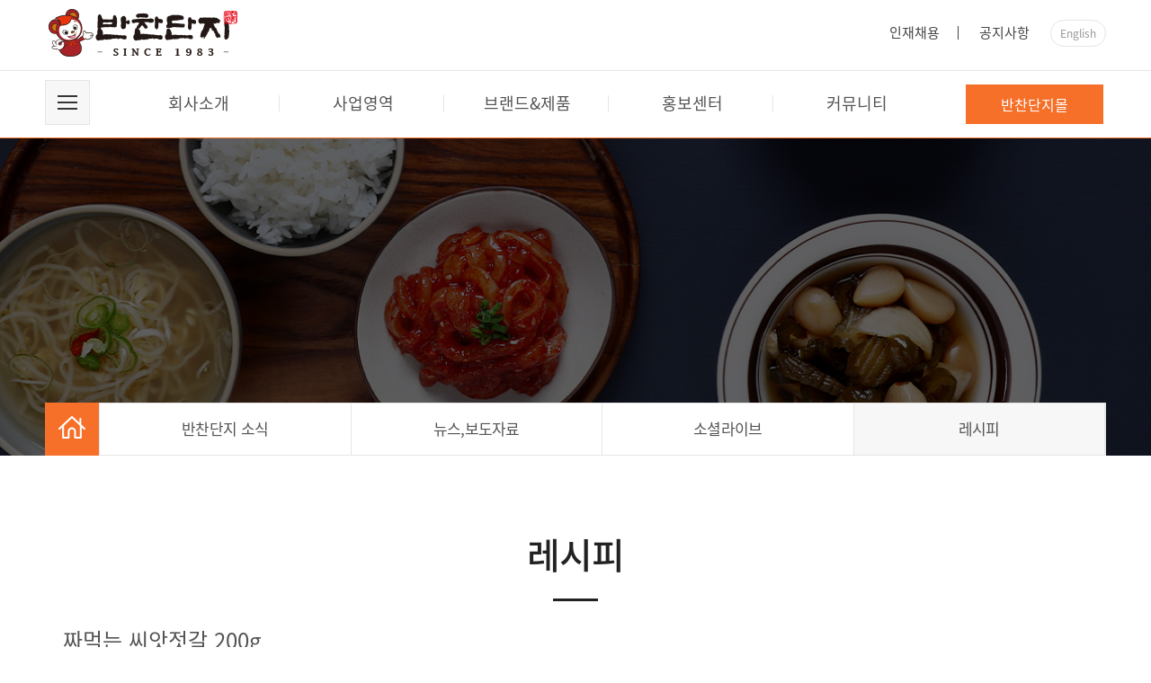

--- FILE ---
content_type: text/html; charset=utf-8
request_url: http://danji.kr/bbs/board.php?bo_table=recipe&wr_id=2&ckattempt=1
body_size: 6162
content:
<!doctype html>
<html lang="ko">
<head>
<meta charset="utf-8">
<meta http-equiv="imagetoolbar" content="no">
<meta http-equiv="X-UA-Compatible" content="IE=edge">









	
	






<link rel="stylesheet" href="http://danji.kr/theme/basic/css/default.css?ver=171222">
<!--[if lte IE 8]>
<script src="http://danji.kr/js/html5.js"></script>
<![endif]-->
<script>
// 자바스크립트에서 사용하는 전역변수 선언
var g5_url       = "http://danji.kr";
var g5_bbs_url   = "http://danji.kr/bbs";
var g5_is_member = "";
var g5_is_admin  = "";
var g5_is_mobile = "";
var g5_bo_table  = "recipe";
var g5_sca       = "";
var g5_editor    = "smarteditor2";
var g5_cookie_domain = "";
</script>



<script src="http://danji.kr/js/jquery-1.8.3.min.js"></script>
<script src="http://danji.kr/js/jquery.menu.js?ver=171222"></script>
<script src="http://danji.kr/js/common.js?ver=171222"></script>
<script src="http://danji.kr/js/wrest.js?ver=171222"></script>
<script src="http://danji.kr/js/placeholders.min.js"></script>
<link rel="stylesheet" href="http://danji.kr/js/font-awesome/css/font-awesome.min.css">
	
	<!--반응형태그-->
	<meta name="viewport" content="width=device-width, initial-scale=1, user-scalable=no">
	<!--여기부터 네이버 메타태그-->
	<meta name="naver-site-verification" content="9f6a59eba7025ec732642d9bd4c2eb5741a8b7ab"/>
	<meta name="title" content="" />
	<meta name="keyword" content="반찬단지" />
	<meta name="description" content="전통 먹거리, 문화의 명가 반찬단지입니다.">

	<meta property="og:type" content="website">
	<meta property="og:title" content="반찬단지">
	<meta property="og:description" content="전통 먹거리, 문화의 명가 반찬단지입니다.">
	<meta property="og:image" content="#">
	<meta property="og:url" content="">
	<!--여기까지 네이버 메타태그-->

	<title> 반찬단지 </title>	
	<link rel="stylesheet" type="text/css" href="/css/common.css" />
<link rel="stylesheet" href="http://danji.kr/skin/board/recipe/style.css?ver=171222">
	<link rel="stylesheet" type="text/css" href="/css/include.css" />
	<link rel="stylesheet" type="text/css" href="/css/mobile_include.css" />
	<link rel="stylesheet" type="text/css" href="/css/main.css" />
	<link rel="stylesheet" type="text/css" href="/css/mobile_main.css" />
	<link rel="stylesheet" type="text/css" href="/css/sub.css" />
	<link rel="stylesheet" type="text/css" href="/css/mobile_sub.css" />
	<link rel="stylesheet" type="text/css" href="/css/jquery.bxslider.css" />
	<link rel="stylesheet" type="text/css" href="/css/mobilemenu.css"/>
	
	<script src="https://ajax.googleapis.com/ajax/libs/jquery/1.11.3/jquery.min.js"></script>
    <script src="/js/jquery.bxslider.js" type="text/javascript"></script>
    <script src="/js/jquery.bxslider.min.js" type="text/javascript"></script>
    <script src="/js/dropmenu.js" type="text/javascript"></script>
    <script src="/js/dropmenu.js" type="text/javascript"></script>
	<script src="/js/jquery-ui.min.js" type="text/javascript" ></script>
    <script src="/js/jquery.simple-sidebar.min.js" type="text/javascript" ></script>

	
	<script type="text/javascript">
	    $(document).ready(function () {
			$('#main-sidebar').simpleSidebar({
				opener: '#toggle-sidebar',
				wrapper: '#main',
				animation: {
					easing: "easeOutQuint"
				},
				sidebar: {
					align: 'right',
					closingLinks: '.close-sb',
				},
				sbWrapper: {
					display: true
				}
			});
	    });
		
	</script>
	
	<script type="text/javascript">
		$(function() {
			$("#m_plus1").click(function(){
				$("#m1").toggle();
			});
			
		});

		function f1()
		{
			$('#m_m1').toggle();
			$('#m_p1').toggle();
		}
		
		function f2()
		{
			$('#m_m2').toggle();
			$('#m_p2').toggle();
		}
		
		function f3()
		{
			$('#m_m3').toggle();
			$('#m_p3').toggle();
		}
		
		function f4()
		{
			$('#m_m4').toggle();
			$('#m_p4').toggle();
		}
		
		function f5()
		{
			$('#m_m5').toggle();
			$('#m_p5').toggle();
		}
		
	</script>






	
	<script>
	$(document).ready(function(){
		$('.mainVisual').bxSlider({
		auto:true,
		controls: false,
		pager:true,
		});
		
		$('.productVisual').bxSlider({
		auto: true,
		autoControls: true,
		pager:false,
		slideWidth: 290,
		minSlides: 2,
		maxSlides: 4,
		moveSlides: 1,
		slideMargin: 5,
		});
		
	});
	</script>
	
	
	
	
	
	
	
	
	
<body>

    
	
<header>
	<div class="topLine">
		<div class="inner">
			<div class="logo">
				<a href="/index.php"><img src="/images/logo.png"></a>
			</div>
			
			<div class="optionLine">
				<ul class="topMenu">
					<li><a href="http://m.saramin.co.kr/job-search/company-info-view/recruit?csn=1378617919" target="_blank">인재채용</a></li>
					<li><a href="/bbs/board.php?bo_table=notice">공지사항</a></li>
				</ul>
				<div class="lang"><a href="">English</a></div>
			</div>
			
			<div class="moMenu" id="toggle-sidebar">
				<img src="/images/allmenu.jpg">
			</div>
		</div>
	</div>
	
	<div class="gnbLine">
		<div class="inner">
			<div class="cont">
				<div class="allmenu"><img src="/images/allmenu.jpg"></div>
				<ul class="gnb">
					<li class="gnbCompany"><a href="/pages/company01.php">회사소개</a>
						<dl class="companyDrop drop">
							<dd><a href="/pages/company01.php">회사개요</a></dd>
							<dd><a href="/pages/company02.php">인사말</a></dd>
							<dd><a href="/pages/company03.php">연혁</a></dd>
							<dd><a href="/pages/brand02.php">사업장안내</a></dd>
							<dd><a href="/pages/company04.php">미션</a></dd>
							<dd><a href="/pages/business04.php">HACCP인증내역</a></dd>
							<dd><a href="/pages/promote05.php">찾아오시는길</a></dd>
						</dl>
					</li>
					
					
					<li class="gnbBusiness"><a href="/pages/business01.php">사업영역</a>
						<dl class="businessDrop drop">
							<dd><a href="/pages/business01.php">식품사업</a></dd>
							<dd><a href="/pages/business02.php">식재사업</a></dd>
							<dd><a href="/pages/business03.php">해외식품사업</a></dd>
						</dl>
					</li>
					
					
					<li class="gnbBrand"><a href="/pages/brand01.php">브랜드&제품</a>
						<dl class="brandDrop drop">
							<dd><a href="/pages/brand01.php">브랜드</a></dd>
							<dd><a href="/bbs/board.php?bo_table=product01">젓갈류</a></dd>
							<dd><a href="/bbs/board.php?bo_table=product02">반찬류</a></dd>
							<dd><a href="/bbs/board.php?bo_table=product03">절임류</a></dd>
							<dd><a href="/bbs/board.php?bo_table=product04">간편식류</a></dd>
							<dd><a href="/bbs/board.php?bo_table=product05">액젓,소스</a></dd>
						</dl>
					</li>
					
					<li class="gnbPromote"><a href="/bbs/board.php?bo_table=news">홍보센터</a>
						<dl class="promoteDrop drop">
							<dd><a href="/bbs/board.php?bo_table=news">반찬단지소식</a></dd>
							<dd><a href="/bbs/board.php?bo_table=press">뉴스,보도자료</a></dd>
							<dd><a href="/bbs/board.php?bo_table=facebook">소셜라이브</a></dd>
							<dd><a href="/bbs/board.php?bo_table=recipe">레시피</a></dd>
						</dl>
					</li>
					
					<li class="gnbCommunity"><a href="/bbs/board.php?bo_table=notice">커뮤니티</a>
						<dl class="communityDrop drop">
							<dd><a href="/bbs/board.php?bo_table=notice">공지사항</a></dd>
							<dd><a href="/bbs/write.php?bo_table=customer">고객의소리</a></dd>
							<dd><a href="/bbs/board.php?bo_table=online">자료실</a></dd>
							<dd><a href="/bbs/board.php?bo_table=recriut">인재채용</a></dd>
						</dl>
					</li>
				</ul>
				<div class="gomall">
					<a href="https://smartstore.naver.com/banchandanjistore" target="_blank">반찬단지몰</a>
				</div>
			</div>
		</div>
	</div>
	
	
	<div class="allmenuDrop">
		<div class="inner">
			<div class="dropCont">
				<ul>
					<li><a href="/pages/company01.php">회사개요</a></li>
					<li><a href="/pages/company02.php">인사말</a></li>
					<li><a href="/pages/company03.php">연혁</a></li>
					<li><a href="/pages/brand02.php">사업장안내</a></li>
					<li><a href="/pages/company04.php">미션</a></li>
					<li><a href="/pages/business04.php">HACCP인증내역</a></li>
					<li><a href="/pages/promote05.php">찾아오시는길</a></li>
				</ul>
				
				<ul>
					<li><a href="/pages/business01.php">식품사업</a></li>
					<li><a href="/pages/business02.php">식재사업</a></li>
					<li><a href="/pages/business03.php">해외식품사업</a></li>
				</ul>
				
				<ul>
					<li><a href="/pages/brand01.php">브랜드</a></li>
					<li><a href="/bbs/board.php?bo_table=product01">젓갈류</a></li>
					<li><a href="/bbs/board.php?bo_table=product02">반찬류</a></li>
					<li><a href="/bbs/board.php?bo_table=product03">절임류</a></li>
					<li><a href="/bbs/board.php?bo_table=product04">간편식류</a></li>
					<li><a href="/bbs/board.php?bo_table=product05">액젓,소스</a></li>
	
				</ul>
				
				<ul>
					<li><a href="/bbs/board.php?bo_table=news">반찬단지소식</a></li>
					<li><a href="/bbs/board.php?bo_table=press">뉴스,보도자료</a></li>
					<li><a href="/bbs/board.php?bo_table=social">소셜라이브</a></li>
					<li><a href="/bbs/board.php?bo_table=recipe">레시피</a></li>
				</ul>
				
				<ul>
					<li><a href="/bbs/board.php?bo_table=notice">공지사항</a></li>
					<li><a href="/bbs/write.php?bo_table=customer">고객의소리</a></li>
					<li><a href="/bbs/board.php?bo_table=online">자료실</a></li>
					<li><a href="/bbs/board.php?bo_table=recriut">인재채용</a></li>
				</ul>
			</div>
		</div>
	</div>
	
</header>






	<div class="mobilemenu" id="main-sidebar">
		<div class="cont">
			<div class="topline">
				<div class="opmenu">
					<div><a href="/bbs/board.php?bo_table=notice">NOTICE</a></div>
					<div><a href="http://m.saramin.co.kr/job-search/company-info-view/recruit?csn=1378617919" target="_blank">RECRUIT</a></div>
				</div>
				<div class="menu_close close-sb"><img src="/images/close.png"></div>
			</div>
			
			<ul class="menulist">
				<li>
					<a href="javascript:f1();" onclick="javascript:$('#m1').toggle();">
						회사소개
						<span class="menu_plus" id="m_p1"><img src="/images/menu_plus.png"></span>
						<span class="menu_plus" style="display:none;" id="m_m1"><img src="/images/menu_minus.png"></span>
					</a>
					
					<ul style="display:none;" id="m1">
						<li><a href="/pages/company01.php">회사개요</a></li>
						<li><a href="/pages/company02.php">인사말</a></li>
						<li><a href="/pages/company03.php">연혁</a></li>
						<li><a href="/pages/brand02.php">사업장안내</a></li>
						<li><a href="/pages/company04.php">미션</a></li>
						<li><a href="/pages/business04.php">HACCP인증내역</a></li>
						<li><a href="/pages/promote05.php">찾아오시는길</a></li>
					</ul>
				</li>
				
				
				
				
				<li>
					<a href="javascript:f2();" onclick="javascript:$('#m2').toggle();">
						사업영역
						<span class="menu_plus" id="m_p2"><img src="/images/menu_plus.png"></span>
						<span class="menu_plus" style="display:none;" id="m_m2"><img src="/images/menu_minus.png"></span>
					</a>
					
					<ul style="display:none;" id="m2">
						<li><a href="/pages/business01.php">식품사업</a></li>
						<li><a href="/pages/business02.php">식재사업</a></li>
						<li><a href="/pages/business03.php">해외식품사업</a></li>
					</ul>
				</li>
				
				<li>
					<a href="javascript:f3();" onclick="javascript:$('#m3').toggle();">
						브랜드&제품
						<span class="menu_plus" id="m_p3"><img src="/images/menu_plus.png"></span>
						<span class="menu_plus" style="display:none;" id="m_m3"><img src="/images/menu_minus.png"></span>
					</a>
					
					<ul style="display:none;" id="m3">
						<li><a href="/pages/brand01.php">브랜드</a></li>
						<li><a href="/bbs/board.php?bo_table=product01">젓갈류</a></li>
						<li><a href="/bbs/board.php?bo_table=product02">반찬류</a></li>
						<li><a href="/bbs/board.php?bo_table=product03">절임류</a></li>
						<li><a href="/bbs/board.php?bo_table=product04">간편식류</a></li>
						<li><a href="/bbs/board.php?bo_table=product05">액젓,소스</a></li>
					</ul>
				</li>
				
				<li>
					<a href="javascript:f4();" onclick="javascript:$('#m4').toggle();">
						홍보센터
						<span class="menu_plus" id="m_p4"><img src="/images/menu_plus.png"></span>
						<span class="menu_plus" style="display:none;" id="m_m4"><img src="/images/menu_minus.png"></span>
					</a>
					
					<ul style="display:none;" id="m4">
						<li><a href="/bbs/board.php?bo_table=news">반찬단지소식</a></li>
						<li><a href="/bbs/board.php?bo_table=press">뉴스,보도자료</a></li>
						<li><a href="/bbs/board.php?bo_table=social">소셜라이브</a></li>
						<li><a href="/bbs/board.php?bo_table=recipe">레시피</a></li>
						<li><a href="#">찾아오시는길</a></li>
					</ul>
				</li>
				
				<li>
					<a href="javascript:f5();" onclick="javascript:$('#m5').toggle();">
						커뮤니티
						<span class="menu_plus" id="m_p5"><img src="/images/menu_plus.png"></span>
						<span class="menu_plus" style="display:none;" id="m_m5"><img src="/images/menu_minus.png"></span>
					</a>
					
					<ul style="display:none;" id="m5">
						<li><a href="/bbs/board.php?bo_table=notice">공지사항</a></li>
						<li><a href="/bbs/write.php?bo_table=customer">고객의소리</a></li>
						<li><a href="/bbs/board.php?bo_table=online">자료실</a></li>
						<li><a href="/bbs/board.php?bo_table=recriut">인재채용</a></li>
					</ul>
				</li>
				
				
			</ul>
		</div>
	</div>




























<script type="text/javascript">
		jQuery("document").ready(function(){
			$('.promote04').addClass("on");
		});
	</script>

<section id="sub">
		<div class="subTitleImg">
			<div class="bg"><img src="/images/board/promoteTitle.jpg"></div>
			
			<div class="subGnb">
				<div class="home"><img src="/images/sub/homeIcon.png"></div>
				<ul class="subMenu">
					<li class="promote01"><a href="/bbs/board.php?bo_table=news">반찬단지 소식</a></li>
					<li class="promote02"><a href="/bbs/board.php?bo_table=press">뉴스,보도자료</a></li>
					<li class="promote03"><a href="/bbs/board.php?bo_table=facebook">소셜라이브</a></li>
					<li class="promote04"><a href="/bbs/board.php?bo_table=recipe">레시피</a></li>
				</ul>
			</div>
		</div>
		
		
<div class="board">
		
				<div class="subTitleLine">
					<div class="subTitle">레시피</div>
					<div class="line"></div>
				</div>

<script src="http://danji.kr/js/viewimageresize.js"></script>

<!-- 게시물 읽기 시작 { -->

<article id="bo_v" style="width:100%">
    <header>
        <h2 id="bo_v_title">
                        <span class="bo_v_tit">
            짜먹는 씨앗젓갈 200g</span>
        </h2>
    </header>

    <section id="bo_v_info">
        <h2>페이지 정보</h2>
        <span class="sound_only">작성자</span> <strong><span class="sv_member">반찬단지</span></strong>
        <span class="sound_only">댓글</span><strong><a href="#bo_vc"> <i class="fa fa-commenting-o" aria-hidden="true"></i> 0건</a></strong>
        <span class="sound_only">조회</span><strong><i class="fa fa-eye" aria-hidden="true"></i> 2,476회</strong>
        <strong class="if_date"><span class="sound_only">작성일</span><i class="fa fa-clock-o" aria-hidden="true"></i> 19-06-05 15:32</strong>

    </section>

    <section id="bo_v_atc">
        <h2 id="bo_v_atc_title">본문</h2>

        <div id="bo_v_img">
</div>

        <!-- 본문 내용 시작 { -->
        <div id="bo_v_con"><div style="text-align:left;" align="left"><a href="http://danji.kr/bbs/view_image.php?fn=http%3A%2F%2Fbanchandanji.cafe24.com%2Fdata%2Feditor%2F1906%2F813dbbbbda9dc6a93b3eb8f8015c2f37_1560237677_1016.jpg" target="_blank" class="view_image"><img src="http://danji.kr/data/editor/1906/thumb-813dbbbbda9dc6a93b3eb8f8015c2f37_1560237677_1016_600x600.jpg" alt="813dbbbbda9dc6a93b3eb8f8015c2f37_1560237677_1016.jpg"/></a><br style="clear:both;" /> </div><div style="text-align:left;" align="left"><span style="font-size:12pt;"><b><br /></b></span></div><div style="text-align:left;" align="left"><span style="font-size:14pt;"><b>씨앗젓갈 쌈밥</b></span></div><div style="text-align:left;" align="left"><br /></div><div style="text-align:left;" align="left"><span style="font-size:12pt;">재료 : 씨앗젓갈, 깻잎 5장, 밥 한공기, 참기름, 깨, 소금 약간</span></div><div style="text-align:left;" align="left"><br /></div><div style="text-align:left;" align="left"><span style="font-size:12pt;">1. 깻잎을 소금물에 데친 다음 찬물에 헹구어 물기를 빼주세요.</span></div><div style="text-align:left;" align="left"><span style="font-size:12pt;">2. 그릇에 밥을 넣고 참기름, 깨, 소금을 넣고 버무려 주세요.</span></div><div style="text-align:left;" align="left"><span style="font-size:12pt;">3. 밥을 깻잎에 싸서 씨앗 젓갈을 살짝 뿌려 주세요.</span></div><div style="text-align:left;" align="left"><span style="font-size:12pt;">4. 맛있게 드시면 됩니다.</span></div><div style="text-align:left;" align="center"><br /></div><div style="text-align:left;" align="center"><br /></div></div>
                <!-- } 본문 내용 끝 -->

        

        <!--  추천 비추천 시작 { -->
                <!-- }  추천 비추천 끝 -->
    </section>

    <div id="bo_v_share">
        
            </div>

    
    
    
    <!-- 게시물 상단 버튼 시작 { -->
    <div id="bo_v_top">
        
        <ul class="bo_v_left">
                                                                    </ul>

        <ul class="bo_v_com">
           <li><a href="./board.php?bo_table=recipe&amp;page=" class="btn_b01 btn"><i class="fa fa-list" aria-hidden="true"></i> 목록</a></li>
                                </ul>

                <ul class="bo_v_nb">
            <li class="btn_prv"><span class="nb_tit"><i class="fa fa-caret-up" aria-hidden="true"></i> 이전글</span><a href="./board.php?bo_table=recipe&amp;wr_id=3">짜먹는 명란마요 200g</a> <span class="nb_date">19.06.05</span></li>            <li class="btn_next"><span class="nb_tit"><i class="fa fa-caret-down" aria-hidden="true"></i> 다음글</span><a href="./board.php?bo_table=recipe&amp;wr_id=1">삶아서 깐 메추리알</a>  <span class="nb_date">19.06.05</span></li>        </ul>
                    </div>
    <!-- } 게시물 상단 버튼 끝 -->

    

</article>
<!-- } 게시판 읽기 끝 -->

<script>

function board_move(href)
{
    window.open(href, "boardmove", "left=50, top=50, width=500, height=550, scrollbars=1");
}
</script>

<script>
$(function() {
    $("a.view_image").click(function() {
        window.open(this.href, "large_image", "location=yes,links=no,toolbar=no,top=10,left=10,width=10,height=10,resizable=yes,scrollbars=no,status=no");
        return false;
    });

    // 추천, 비추천
    $("#good_button, #nogood_button").click(function() {
        var $tx;
        if(this.id == "good_button")
            $tx = $("#bo_v_act_good");
        else
            $tx = $("#bo_v_act_nogood");

        excute_good(this.href, $(this), $tx);
        return false;
    });

    // 이미지 리사이즈
    $("#bo_v_atc").viewimageresize();

    //sns공유
    $(".btn_share").click(function(){
        $("#bo_v_sns").fadeIn();
   
    });

    $(document).mouseup(function (e) {
        var container = $("#bo_v_sns");
        if (!container.is(e.target) && container.has(e.target).length === 0){
        container.css("display","none");
        }	
    });
});

function excute_good(href, $el, $tx)
{
    $.post(
        href,
        { js: "on" },
        function(data) {
            if(data.error) {
                alert(data.error);
                return false;
            }

            if(data.count) {
                $el.find("strong").text(number_format(String(data.count)));
                if($tx.attr("id").search("nogood") > -1) {
                    $tx.text("이 글을 비추천하셨습니다.");
                    $tx.fadeIn(200).delay(2500).fadeOut(200);
                } else {
                    $tx.text("이 글을 추천하셨습니다.");
                    $tx.fadeIn(200).delay(2500).fadeOut(200);
                }
            }
        }, "json"
    );
}
</script>
<!-- } 게시글 읽기 끝 -->
</div>
<footer>
	<div class="inner">
		<div class="topLine">
			<ul class="topMenu">
				<li><a href="/pages/company01.php">회사소개</a></li>
				<li><a href="/pages/brand01.php">브랜드</a></li>
				<li><a href="/pages/promote05.php">찾아오시는길</a></li>
			</ul>
			
			<ul class="footSns">
				<li><a href="https://www.instagram.com/banchandanji/"><img src="/images/footInsta.png"></a></li>
				<li><a href="https://blog.naver.com/banchandanji1"><img src="/images/footBlog.png"></a></li>
				<li><a href="https://www.facebook.com/banchandanji/?modal=admin_todo_tour"><img src="/images/footFacebook.png"></a></li>
				<li><a href="https://www.youtube.com/channel/UCJdQ0eDn76UyvGs9ylPlklA?view_as=subscriber"><img src="/images/footYoutube.png"></a></li>
			</ul>
		</div>
		
		<div class="copyLine">
			<div class="copy">
				<b>(주)반찬단지</b>  인천광역시 서구 북항로 28-29(원창동)  TEL : 032-574-8877   FAX : 032-574-3346     대표이사 : 우성명</br>
				사업자등록번호 : 137-86-39932     개인정보관리책임자 : 우길명     E-mail : banchandanji1@naver.com</br>
				COPY RIGHT 1983 BANCHANDANJI. ALL RIGHT RESERVED</br>
			</div>
			
			<div class="goShop">
				<div class="selectbox">
					<select name="selecter" id="fsite_sel" onchange="window.open(value,'_blank');">
						<option value="https://smartstore.naver.com/banchandanji">네이버</option>
						<option value="http://minishop.gmarket.co.kr/banchandanji">G마켓</option>
						<option value="http://stores.auction.co.kr/banchandanji">옥션</option>
						<option value="https://www.coupang.com/np/products/brand-shop?brandName=%EB%B0%98%EC%B0%AC%EB%8B%A8%EC%A7%80">쿠팡</option>
						<option value="http://shop.11st.co.kr/store/banchandanji">11번가</option>
						<option value="http://www.interpark.com/display/sellerAllProduct.do?_method=main&sc.entrNo=3002915570&sc.supplyCtrtSeq=1&mid1=top&mid2=seller&mid3=001#N_E_S_50_1_~">인터파크</option>
					</select>
				</div>
				
				<div class="go" onclick="cite_move()">GO</div>
			</div>
		</div>
	</div>
	
	<script type="text/javascript">
		function cite_mov(){
				var cite = document.getElementByld("fsite_sel");
				var cite_url = cite.options [cite.selectedlndex].value;
				if(cite_url == "CAFE"){
					window.open(cite_url)
				}
		}
	</script>
</footer>   
   




<!-- ie6,7에서 사이드뷰가 게시판 목록에서 아래 사이드뷰에 가려지는 현상 수정 -->
<!--[if lte IE 7]>
<script>
$(function() {
    var $sv_use = $(".sv_use");
    var count = $sv_use.length;

    $sv_use.each(function() {
        $(this).css("z-index", count);
        $(this).css("position", "relative");
        count = count - 1;
    });
});
</script>
<![endif]-->

</body>
</html>

<!-- 사용스킨 : recipe -->


--- FILE ---
content_type: text/css
request_url: http://danji.kr/css/include.css
body_size: 999
content:
header{
	width:100%;
	display:block;
}

header .topLine{
	width:1180px;
	margin:0 auto;
	padding:10px 0px;
}

header .topLine .inner{
	width:100%;
	display:inline-block;
}

header .topLine .inner .logo{
	width:219px;
	display:inline-block;
}

header .topLine .inner .optionLine{
	display:inline-block;
	float:right;
	margin-top:12px;
}

header .topLine .inner .topMenu{
	display:inline-block;
}

header .topLine .inner .topMenu li{
	display:inline-block;
	font-size:15px;
	color:#444;
	border-right:1px solid #444;
	line-height:15px;
	padding:0px 20px;
}

header .topLine .inner .topMenu li:last-child{
	border-right:0px solid #444;
}

header .topLine .inner .topMenu li a{
	color:#444;
}



header .topLine .inner .lang{
	display:inline-block;
	padding:5px 10px;
	border:1px solid #e5e5e5;
	border-radius:20px;
	-webkit-border-radius:20px;
	-moz-border-radius:20px;
	color:#999
}


header .topLine .inner .lang a{
	color:#999
}


header .topLine .inner .moMenu{
	display:none;
	float:right;
	width:50px;
}

header .topLine .inner .moMenu img{
	width:100%;
}


header .gnbLine{
	width:100%;
	border-top:1px solid #e5e5e5;
	border-bottom:1px solid #f67029;
	padding:10px 0px;
}


header .gnbLine .inner{
	width:1180px;
	margin:0 auto;
}


header .gnbLine .inner .cont{
	width:100%;
	display:inline-block;
}

header .gnbLine .inner .cont .allmenu{
	width:50px;
	display:inline-block;
	vertical-align:middle;
}
header .gnbLine .inner .cont .allmenu img{
	width:100%;
}

header .gnbLine .inner .cont .gnb{
	display:inline-block;
	vertical-align:middle;
	text-align:Center;
	width:968px;
}

header .gnbLine .inner .cont .gnb li{
	display:inline-block;
	font-size:18px;
	color:#222;
	width:180px;
	text-align:center;
	border-right:1px solid #e5e5e5;
	line-height:18px;
}


header .gnbLine .inner .cont .gnb li:last-child{
	border-right:0px solid #e5e5e5;
}

header .gnbLine .inner .cont .gomall{
	width:153px;
	display:inline-block;
	background:#f67029;
	text-align:Center;
	color:#fff;
	vertical-align:middle;
	padding:10px 0px;
	font-size:16px;
}

header .gnbLine .inner .cont .gomall a{
	color:#fff;
}



.drop{
	width:180px;
	z-index:99;
	background:#fff;
	display:none;
	position:absolute;
	margin-top:30px;
}



.drop dd{
	width:100%;
	text-align:center;
	padding:15px 0px;
	font-size:14px;
}

.drop dd:hover{
	background:#f67029;
	color:#fff;
	display:block;
}

.drop dd:hover a{
	color:#fff;
	display:block;
}


.allmenuDrop{
	width:100%;
	background:#fff;
	position:absolute;
	display:none;
	z-index:99;
}

.allmenuDrop .inner{
	width:1180px;
	margin:0 auto;
}



.allmenuDrop .dropCont{
	width:968px;
	margin-left:76px;
	display:flex;

}


.allmenuDrop .inner ul{
	width:184px;
	display:inline-block;
	border-right:1px solid #e5e5e5;
	padding:20px;
	box-sizing:border-box;
}

.allmenuDrop .inner ul:last-child{
	border-right:0px solid #e5e5e5;
}

.allmenuDrop .inner ul li{
	font-size:15px;
	margin:5px 0px;
}


.allmenuDrop .inner ul li:hover a{
	color:#f67029;
}




footer{
	width:100%;
	background:#2f2f2f;
}


footer .inner{
	width:1180px;
	margin:0 auto;
}

footer .inner .topLine{
	width:100%;
	display:inline-block;
	padding:15px 0px;
	border-bottom:1px solid #777;
}

footer .inner .topLine .topMenu{
	display:inline-block;
	margin-top:3px;
}

footer .inner .topLine .topMenu li{
	display:inline-block;
	font-size:14px;
	color:#777777;
	margin-right:20px;
}


footer .inner .topLine .topMenu li a{
	color:#777777;
}

footer .inner .topLine .footSns{
	display:inline-block;
	float:right;
}

footer .inner .topLine .footSns li{
	display:inline-block;
	width:30px;
}

footer .inner .topLine .footSns li img{
	width:100%;
}


footer .inner .copyLine{
	width:100%;
	padding:30px 0px;
	display:inline-block;
}


footer .inner .copyLine .copy{
	font-size:14px;
	color:#777;
	display:inline-block;
	line-height:24px;
	font-family:'roboto','noto sans kr';
}

footer .inner .copyLine .goShop{
	display:inline-block;
	float:right;
}

footer .inner .copyLine .goShop div{
	display:inline-block;
}



footer .inner .copyLine .goShop .selectbox{
	display:inline-block;
	border:1px solid #777;
	border-radius:10px;
	width:120px;
	box-sizing:border-box;
	vertical-align:middle;
}

footer .inner .copyLine .goShop .selectbox select{
	border:0;
	width:100%;
	background:#2f2f2f;
	color:#777;
	padding:10px;
	box-sizing:border-box;
	border-radius:10px;
}

footer .inner .copyLine .goShop .go{
	display:Inline-block;
	padding:10px;
	box-sizing:border-box;
	font-size:12px;
	border:1px solid #777;
	color:#777;
	border-radius:10px;
	vertical-align:middle;
}




.keycolor{
	color:#f67029;
}

--- FILE ---
content_type: text/css
request_url: http://danji.kr/css/mobile_include.css
body_size: 650
content:
@media screen and (max-width: 1180px){
	header{
		width:100%;
		display:block;
	}
	
	header .topLine{
		width:94%;
		margin:0 auto;
		padding:10px 0px;
	}

	header .topLine .inner{
		width:100%;
		display:inline-block;
	}
	
	header .topLine .inner .logo{
		width:219px;
		display:inline-block;
	}
	
	header .topLine .inner .optionLine{
		display:none;
	}


	header .topLine .inner .moMenu{
		display:inline-block;
		float:right;
		width:50px;
	}
	
	header .topLine .inner .moMenu img{
		width:100%;
	}

	
	header .gnbLine{
		display:none;
	}


}



@media screen and (max-width: 425px){
	
	header .topLine .inner .logo{
		width:150px;
		display:inline-block;
	}
	
	header .topLine .inner .logo img{
		width:100%;
	}
	
	header .topLine .inner .moMenu{
		display:inline-block;
		float:right;
		width:40px;
	}
	
}


@media screen and (max-width: 320px){
	
	header .topLine .inner .logo{
		width:130px;
		display:inline-block;
	}
	
	header .topLine .inner .logo img{
		width:100%;
	}
	
	header .topLine .inner .moMenu{
		display:inline-block;
		float:right;
		width:30px;
	}
	
}


@media screen and (max-width: 1180px){





	
	
	footer{
		width:100%;
		background:#2f2f2f;
	}
	
	
	footer .inner{
		width:94%;
		margin:0 auto;
	}
	
	footer .inner .topLine{
		width:100%;
		display:inline-block;
		padding:15px 0px;
		border-bottom:1px solid #777;
	}
	
footer .inner .topLine .topMenu{
	display:inline-block;
	margin-top:3px;
}

footer .inner .topLine .topMenu li{
	display:inline-block;
	font-size:14px;
	color:#777777;
	margin-right:20px;
}


footer .inner .topLine .topMenu li a{
	color:#777777;
}

footer .inner .topLine .snsMenu{
	display:inline-block;
	float:right;
}

footer .inner .topLine .snsMenu li{
	display:inline-block;
	width:30px;
}

footer .inner .topLine .snsMenu li img{
	width:100%;
}


footer .inner .copyLine{
	width:100%;
	padding:30px 0px;
	display:inline-block;
}


footer .inner .copyLine .copy{
	font-size:14px;
	color:#777;
	display:inline-block;
	line-height:24px;
	font-family:'roboto','noto sans kr';
}

footer .inner .copyLine .goShop{
	display:inline-block;
	float:right;
}

footer .inner .copyLine .goShop div{
	display:inline-block;
}



footer .inner .copyLine .goShop .selectbox{
	display:inline-block;
	border:1px solid #777;
	border-radius:10px;
	width:120px;
	box-sizing:border-box;
	vertical-align:middle;
}

footer .inner .copyLine .goShop .selectbox select{
	border:0;
	width:100%;
	background:#2f2f2f;
	color:#777;
	padding:10px;
	box-sizing:border-box;
	border-radius:10px;
}

footer .inner .copyLine .goShop .go{
	display:Inline-block;
	padding:10px;
	box-sizing:border-box;
	font-size:12px;
	border:1px solid #777;
	color:#777;
	border-radius:10px;
	vertical-align:middle;
}

}













--- FILE ---
content_type: text/css
request_url: http://danji.kr/css/main.css
body_size: 1603
content:

#main{
	width:100%;
	display:block;
	min-width:1180px;
	overflow-x:hidden;
}

#main .slides{
	width:1920px;
	position:relative;
	left:50%;
	margin-left:-960px;
}

#main .mainVisual .bg{
	width:100%;
}

#main .mainVisual .bg img{
	width:100%;
	vertical-align:bottom;
}


#main .mainVisual .cont{
	width:1180px;
	height:100%;
	position:absolute;
	z-index:9;
	left:50%;
	margin-left:-590px;
}

#main .mainVisual .cont .textcont{
	width:100%;
	margin-top:80px;
}

#main .mainVisual .cont .textcont .title{
	font-size:48px;
	font-weight:300;
	color:#fff;
	letter-spacing:-0.7px;
	line-height:56px;

}

#main .mainVisual .cont .textcont .title span{
	font-weight:bold;
	color:#ff9760;
}

#main .mainVisual .cont .textcont .substance{
	font-size:30px;
	font-weight:300;
	color:#fff;
	letter-spacing:-0.7px;
	margin-top:10px;
}

#main .mainVisual .cont .shortcut{
	width:100%;
	display:inline-block;
	position:absolute;
	bottom:10%;
}

#main .mainVisual .cont .shortcut{
	width:100%;
	display:inline-block;
	margin-top:280px;
}

#main .mainVisual .cont .shortcut .text{
	background:#fff;
	display:inline-block;
	padding:15px 230px;
	box-sizing:Border-box;
	font-size:20px;
	letter-spacing:-0.7px;
	color:#222;
	border-radius:5px;
}

#main .mainVisual .cont .shortcut .button{
	background:#f67029;
	display:inline-block;
	padding:15px 50px;
	box-sizing:Border-box;
	font-size:20px;
	letter-spacing:-0.7px;
	color:#fff;
	border-radius:5px;
}

#main .mainVisual .cont .shortcut .button a{
	color:#fff;
	display:block;
}


#main .recipe{
	width:100%;
	background:#f7f7f7;
	padding:80px 0px;
}



#main .recipe .inner{
	width:1180px;
	margin:0 auto;
}

#main .recipe .inner .recipeList{
	width:580px;
	display:inline-block;
	vertical-align:top;
	border-radius:5px;
	-webkit-border-radius:5px;
	-moz-border-radius:5px;
	background:#fff;
	overflow:hidden;
	box-shadow:3px 3px 5px #a1a1a1;
}

#main .recipe .inner .recipeList .thum{
	width:100%;
	overflow:hidden;
}



#main .recipe .inner .recipeCont{
	width:580px;
	display:inline-block;
	vertical-align:top;
	margin-left:15px;
}

#main .recipe .inner .recipeCont li{
	width:100%;
	border-radius:5px;
	-webkit-border-radius:5px;
	-moz-border-radius:5px;
	background:#fff;
	overflow:hidden;
	height:149px;
	margin-top:20px;
	box-shadow:3px 3px 5px #a1a1a1;
}

#main .recipe .inner .recipeCont li:first-child{
	margin-top:0px;
}


#main .recipe .inner .recipeCont li .thum{
	width:205px;
	height:100%;
	display:inline-block;
	overflow:hidden;
	vertical-align:middle;
}

#main .recipe .inner .recipeCont li .thum img{
	vertical-align:bottom;
	width:100%;
	height:100%;
}


#main .recipe .inner .textbox{
	display:inline-block;
	padding:17px 20px;
	box-sizing:Border-box;
	vertical-align:middle;
	width:64%
}

#main .recipe .inner .textbox .subtitle{
	font-size:15px;
	color:#f67029;
	letter-spacing:-0.7px;
}

#main .recipe .inner .textbox .title{
	font-size:24px;
	color:#2f2f2f;
	letter-spacing:-0.7px;
	width:100%;
	overflow:hidden;
	text-overflow:ellipsis;
	white-space:nowrap;
}

#main .recipe .inner .textbox .substance{
	font-size:18px;
	color:#777;
	letter-spacing:-0.7px;
	font-weight:300;
	margin-top:10px;
}


#main .product{
	width:1180px;
	margin-top:80px;
	position:relative;
	left:50%;
	margin-left:-590px;
}


#main .product .productVisual{
	width:100%;
}


#main .product .productVisual li{
	width:280px;
	border:1px solid #e5e5e5;
	box-sizing:border-box;
	padding:0px 0px 20px;
}

#main .product .productVisual li .thum{
	width:100%;
	overflow:hidden;
}


#main .product .productVisual li .thum img{
	width:100%;
}


#main .product .productVisual li .name{
	font-size:18px;
	color:#2f2f2f;
	text-align:Center;
	margin-top:15px;
}



#main .mainTitle{
	font-size:48px;
	font-family:'montserrat';
	text-align:Center;
	color:#222;
	margin-bottom:30px;
}


#main .mallBanner{
	width:1180px;
	position:relative;
	left:50%;
	margin-left:-590px;
	margin-top:80px;
}


#main .mallBanner .bg{
	width:100%;
}



#main .mallBanner .cont{
	width:100%;
	position:absolute;
	bottom:12%;
}


#main .mallBanner .cont .subtitle{
	font-size:24px;
	text-align:Center;
	color:#2f2f2f;
	letter-spacing:-0.7px;
	font-weight:300;
	line-height:32px;
}

#main .mallBanner .cont .title{
	font-size:36px;
	text-align:Center;
	color:#f67029;
	letter-spacing:-0.7px;
}

#main .mallBanner .cont .button{
	font-size:18px;
	text-align:Center;
	background:#f67029;
	color:#fff;
	width:200px;
	margin:20px auto 0;
	padding:10px 0px;
}


#main .mallBanner .cont .button a{
	color:#fff;
}

#main .message{
	width:1920px;
	position:relative;
	left:50%;
	margin-left:-960px;
	background:url(../images/messageBg.jpg) no-repeat center center;
	padding:80px 0px;
	margin-top:80px;
}



#main .message .inner{
	width:1180px;
	margin:0 auto;
}

#main .message .inner .cont{
	width:100%;
	display:flex;
}

#main .message .inner .cont .thum{
	width:590px;
	display:inline-block;
}

#main .message .inner .cont .news{
	width:295px;
	background:#fff;
	display:inline-block;
}

#main .message .inner .cont .news{
	width:295px;
	background:#fff;
	display:inline-block;
	padding:20px;
	box-sizing:Border-box;
}

#main .message .inner .cont .news .title{
	font-size:30px;
	font-family:'montserrat';
	font-weight:300;
	color:#2f2f2f
}

#main .message .inner .cont .news .subtitle{
	font-size:18px;
	font-weight:300;
	color:#2f2f2f;
	line-height:26px;
	margin-top:10px;
}

#main .message .inner .cont .news ul{
	width:100%;
	margin-top:20px;
}



#main .message .inner .cont .news ul .text{
	width:100%;
	font-size:15px;
	color:#777;
	letter-spacing:-0.7px;
	max-height:65px;
	overflow:hidden;
}

#main .message .inner .cont .news ul  span{
	width:100%;
	display:block;
	border-top:1px solid #e5e5e5;
	padding:15px 0px 0px;
	color:#999;
	text-align:right;
	font-family:'roboto';
	margin-top:90px;
	font-size:14px;
}


#main .message .inner .cont .introLine{
	width:295px;
	display:inline-block;
}


#main .message .inner .cont .introLine .company{
	width:100%;
	background:url(../images/company.jpg) top center;
	padding:20px;
	box-sizing:border-box;
	min-height:180px;
}





#main .message .inner .cont .introLine .haccp{
	width:100%;
	background:url(../images/haccp.jpg) top center;
	padding:20px;
	box-sizing:border-box;
	min-height:180px;
	color:#fff;
}


#main .message .inner .cont .introLine .title{
	font-size:30px;
	color:#2f2f2f;
	font-family:'montserrat','noto sans kr';
	font-weight:300;
}

#main .message .inner .cont .introLine .text{
	font-size:24px;
	color:#444444;
	font-family:'roboto','noto sans kr';
	font-weight:300;
	margin-top:5px;
}


#main .message .inner .cont .introLine .haccp .title{
	color:#fff;
}

#main .message .inner .cont .introLine .haccp .text{
	color:#fff;
}


#main .message .inner .cont .introLine .goLink{
	font-size:16px;
	color:#fff;
	text-decoration:underline;
	margin-top:40px;
}


#main .message .inner .cont .introLine .goLink a{
	color:#fff;
}



#main .social{
	width:1180px;
	margin:80px auto 80px;
}

#main .social .snsList{
	width:100%;
	text-align:Center;
}

#main .social .snsList li{
	display:inline-block;
	margin:0px 6px;
}


#main .social .boardList{
	width:100%;
	margin-top:50px;
}


#main .social .boardList dd{
	width:280px;
	display:inline-block;
	vertical-align:top;
	margin-left:15px;
	position:relative;
}


#main .social .boardList dd:first-child{
	margin-left:0px;
}



#main .social .boardList li{
	width:100%;
	display:block;
	vertical-align:top;
}


#main .social .boardList li .thum{
	width:100%;
	overflow:hidden;
}

#main .social .boardList li .thum img{
	width:100%;
	height:100%;
}


#main .social .boardList li .textArea{
	width:100%;
	margin-top:20px;
}
#main .social .boardList li .textArea .title{
	font-size:20px;
	color:#444444;
	letter-spacing:-0.7px;
}



#main .social .boardList li .textArea .text{
	font-size:16px;
	max-height:50px;
	min-height:50px;
	overflow:hidden;
	color:#777777;
	letter-spacing:-0.7px;
	font-weight:300;
	margin-top:5px;
	
}


#main .social .boardList li .textArea .cate{
	font-size:14px;
	color:#f67029;
	font-family:'roboto'
}






#main .social .boardList li .textArea .date{
	width:100%;
	border-top:1px solid #e5e5e5;
	padding:15px 0px 0px;
	margin-top:15px;
	font-family:'roboto';
	color:#999;
	font-size:16px;
}



#main .social .boardList ul .icon{
	position:absolute;
	top:10px;
	left:10px;
	width:40px;
}



#main .social .boardList ul .icon img{
	width:100%;
}




























--- FILE ---
content_type: text/css
request_url: http://danji.kr/css/mobile_main.css
body_size: 2445
content:
@media screen and (max-width: 1180px){
	#main{
		width:100%;
		display:block;
		min-width:100%;
		overflow-x:hidden;
	}
}


@media screen and (max-width: 1180px){
	#main .slides{
		width:100%;
		position:relative;
		left:50%;
		margin-left:-50%;
	}
	
	#main .mainVisual .bg{
		width:130%;
		overflow:hidden;
	}
	
	#main .mainVisual .bg img{
		width:100%;
		vertical-align:bottom;
	}
	
	
	#main .mainVisual .cont{
		width:94%;
		height:100%;
		position:absolute;
		z-index:9;
		left:50%;
		margin-left:-47%;
	}
	
	#main .mainVisual .cont .textcont{
		width:100%;
		margin-top:80px;
	}
	
	#main .mainVisual .cont .textcont .title{
		font-size:48px;
		font-weight:300;
		color:#fff;
		letter-spacing:-0.7px;
		line-height:56px;
	}
	
	#main .mainVisual .cont .textcont .title span{
		font-weight:bold;
	}
	
	#main .mainVisual .cont .textcont .substance{
		font-size:30px;
		font-weight:300;
		color:#fff;
		letter-spacing:-0.7px;
		margin-top:10px;
	}
	
	#main .mainVisual .cont .shortcut{
		width:100%;
		display:inline-block;
		position:absolute;
		bottom:10%;
	}
	
	#main .mainVisual .cont .shortcut{
		width:100%;
		display:inline-block;
		margin-top:280px;
	}
	
	#main .mainVisual .cont .shortcut .text{
		background:#fff;
		display:inline-block;
		padding:15px 0px;
		box-sizing:Border-box;
		font-size:16px;
		letter-spacing:-0.7px;
		color:#222;
		border-radius:5px;
		width:80%;
		text-align:Center;
	}
	
	#main .mainVisual .cont .shortcut .button{
		background:#f67029;
		display:inline-block;
		padding:15px 0px;
		box-sizing:Border-box;
		font-size:16px;
		letter-spacing:-0.7px;
		color:#fff;
		border-radius:5px;
		width:19%;
		text-align:Center;
	}
	
	#main .mainVisual .cont .shortcut .button a{
		color:#fff;
		display:block;
	}

}






@media screen and (max-width: 768px){
	#main .slides{
		width:100%;
		position:relative;
		left:50%;
		margin-left:-50%;
	}
	
	#main .mainVisual .bg{
		width:130%;
		overflow:hidden;
	}
	
	#main .mainVisual .bg img{
		width:100%;
		vertical-align:bottom;
	}
	
	
	#main .mainVisual .cont{
		width:94%;
		height:100%;
		position:absolute;
		z-index:9;
		left:50%;
		margin-left:-47%;
	}
	
	#main .mainVisual .cont .textcont{
		width:100%;
		margin-top:3em;
	}
	
	#main .mainVisual .cont .textcont .title{
		font-size:30px;
		font-weight:300;
		color:#fff;
		letter-spacing:-0.7px;
		line-height:36px;
	}
	
	#main .mainVisual .cont .textcont .title span{
		font-weight:bold;
	}
	
	#main .mainVisual .cont .textcont .substance{
		font-size:20px;
		font-weight:300;
		color:#fff;
		letter-spacing:-0.7px;
		margin-top:10px;
	}
	
	#main .mainVisual .cont .shortcut{
		width:100%;
		display:inline-block;
		position:absolute;
		bottom:10%;
	}
	
	#main .mainVisual .cont .shortcut{
		width:100%;
		display:inline-block;
		margin-top:280px;
	}
	
	#main .mainVisual .cont .shortcut .text{
		background:#fff;
		display:inline-block;
		padding:15px 0px;
		box-sizing:Border-box;
		font-size:16px;
		letter-spacing:-0.7px;
		color:#222;
		border-radius:5px;
		width:80%;
		text-align:Center;
	}
	
	#main .mainVisual .cont .shortcut .button{
		background:#f67029;
		display:inline-block;
		padding:15px 0px;
		box-sizing:Border-box;
		font-size:16px;
		letter-spacing:-0.7px;
		color:#fff;
		border-radius:5px;
		width:19%;
		text-align:Center;
	}
	
	#main .mainVisual .cont .shortcut .button a{
		color:#fff;
		display:block;
	}

}



@media screen and (max-width: 600px){
	#main .slides{
		width:100%;
		position:relative;
		left:50%;
		margin-left:-50%;
	}
	
	#main .mainVisual .bg{
		width:130%;
		overflow:hidden;
	}
	
	#main .mainVisual .bg img{
		width:100%;
		vertical-align:bottom;
	}
	
	
	#main .mainVisual .cont{
		width:94%;
		height:100%;
		position:absolute;
		z-index:9;
		left:50%;
		margin-left:-47%;
	}
	
	#main .mainVisual .cont .textcont{
		width:100%;
		margin-top:3em;
	}
	
	#main .mainVisual .cont .textcont .title{
		font-size:24px;
		font-weight:300;
		color:#fff;
		letter-spacing:-0.7px;
		line-height:30px;
	}
	
	#main .mainVisual .cont .textcont .title span{
		font-weight:bold;
	}
	
	#main .mainVisual .cont .textcont .substance{
		font-size:18px;
		font-weight:300;
		color:#fff;
		letter-spacing:-0.7px;
		margin-top:10px;
	}
	
	#main .mainVisual .cont .shortcut{
		width:100%;
		display:inline-block;
		position:absolute;
		bottom:10%;
		display:none;
	}
	
	
	#main .mainVisual .cont .shortcut .text{
		background:#fff;
		display:inline-block;
		padding:15px 0px;
		box-sizing:Border-box;
		font-size:16px;
		letter-spacing:-0.7px;
		color:#222;
		border-radius:5px;
		width:80%;
		text-align:Center;
	}
	
	#main .mainVisual .cont .shortcut .button{
		background:#f67029;
		display:inline-block;
		padding:15px 0px;
		box-sizing:Border-box;
		font-size:16px;
		letter-spacing:-0.7px;
		color:#fff;
		border-radius:5px;
		width:19%;
		text-align:Center;
	}
	
	#main .mainVisual .cont .shortcut .button a{
		color:#fff;
		display:block;
	}

}

@media screen and (max-width: 1180px){
	
	#main .recipe{
		width:100%;
		background:#f7f7f7;
		padding:4em 0px;
	}
	
	
	
	#main .recipe .inner{
		width:94%;
		margin:0 auto;
		}
		
	#main .recipe .inner .recipeList{
		width:49%;
		display:inline-block;
		vertical-align:top;
		border-radius:5px;
		-webkit-border-radius:5px;
		-moz-border-radius:5px;
		background:#fff;
		overflow:hidden;
		box-shadow:3px 3px 5px #a1a1a1;
	}
	
	#main .recipe .inner .recipeList .thum{
		width:100%;
		overflow:hidden;
	}
	
	#main .recipe .inner .recipeList .thum img{
		width:100%;
	}
	
	
	#main .recipe .inner .recipeList .textbox{
		width:100%
	}
		
	#main .recipe .inner .recipeCont{
		width:49%;
		display:inline-block;
		vertical-align:top;
		margin-left:1.5%;
	}
	
	#main .recipe .inner .recipeCont li{
		width:100%;
		border-radius:5px;
		-webkit-border-radius:5px;
		-moz-border-radius:5px;
		background:#fff;
		overflow:hidden;
		height:auto;
		margin-top:1em;
		box-shadow:3px 3px 5px #a1a1a1;
	}
	
	#main .recipe .inner .recipeCont li:first-child{
		margin-top:0px;
	}
	
	
	#main .recipe .inner .recipeCont li .thum{
		width:37%;
		height:125px;
		display:inline-block;
		overflow:hidden;
		vertical-align:middle;
	}
	
	#main .recipe .inner .recipeCont li .thum img{
		vertical-align:bottom;
	}
	
	
	#main .recipe .inner .textbox{
		display:inline-block;
		padding:17px 20px;
		box-sizing:Border-box;
		vertical-align:middle;
		width:60%
	}
	
	#main .recipe .inner .textbox .subtitle{
		font-size:15px;
		color:#f67029;
		letter-spacing:-0.7px;
	}
	
	#main .recipe .inner .textbox .title{
		font-size:22px;
		color:#2f2f2f;
		letter-spacing:-0.7px;
	}
	
	#main .recipe .inner .textbox .substance{
		font-size:16px;
		color:#777;
		letter-spacing:-0.7px;
		font-weight:300;
		margin-top:10px;
	}

}








@media screen and (max-width: 900px){
	
	#main .recipe{
		width:100%;
		background:#f7f7f7;
		padding:4em 0px;
	}
	
	
	
	#main .recipe .inner{
		width:94%;
		margin:0 auto;
		}
		
	#main .recipe .inner .recipeList{
		width:100%;
		display:inline-block;
		vertical-align:top;
		border-radius:5px;
		-webkit-border-radius:5px;
		-moz-border-radius:5px;
		background:#fff;
		overflow:hidden;
		box-shadow:3px 3px 5px #a1a1a1;
	}
	
	#main .recipe .inner .recipeList .thum{
		width:100%;
		height:100%;
		overflow:hidden;
	}
	
	#main .recipe .inner .recipeList .thum img{
		vertical-align:bottom;
		width:100%;
	}
	
	
	#main .recipe .inner .recipeList .textbox{
		width:100%
	}
		
	#main .recipe .inner .recipeCont{
		width:100%;
		display:inline-block;
		vertical-align:top;
		margin-left:0%;
		margin-top:1em;
	}
	
	#main .recipe .inner .recipeCont li{
		width:100%;
		border-radius:5px;
		-webkit-border-radius:5px;
		-moz-border-radius:5px;
		background:#fff;
		overflow:hidden;
		height:auto;
		margin-top:1em;
		box-shadow:3px 3px 5px #a1a1a1;
	}
	
	#main .recipe .inner .recipeCont li:first-child{
		margin-top:0px;
	}
	
	
	#main .recipe .inner .recipeCont li .thum{
		width:37%;
		display:inline-block;
		overflow:hidden;
		vertical-align:middle;
	}
	
	#main .recipe .inner .recipeCont li .thum img{
		vertical-align:bottom;
	}
	
	
	#main .recipe .inner .textbox{
		display:inline-block;
		padding:17px 20px;
		box-sizing:Border-box;
		vertical-align:middle;
		width:60%
	}
	
	#main .recipe .inner .textbox .subtitle{
		font-size:15px;
		color:#f67029;
		letter-spacing:-0.7px;
	}
	
	#main .recipe .inner .textbox .title{
		font-size:22px;
		color:#2f2f2f;
		letter-spacing:-0.7px;
	}
	
	#main .recipe .inner .textbox .substance{
		font-size:16px;
		color:#777;
		letter-spacing:-0.7px;
		font-weight:300;
		margin-top:10px;
	}

}





@media screen and (max-width: 425px){
	
	#main .recipe{
		width:100%;
		background:#f7f7f7;
		padding:4em 0px;
	}
	
	
	
	#main .recipe .inner{
		width:94%;
		margin:0 auto;
		}
		
	#main .recipe .inner .recipeList{
		width:100%;
		display:inline-block;
		vertical-align:top;
		border-radius:5px;
		-webkit-border-radius:5px;
		-moz-border-radius:5px;
		background:#fff;
		overflow:hidden;
		box-shadow:3px 3px 5px #a1a1a1;
	}
	
	#main .recipe .inner .recipeList .thum{
		width:100%;
		overflow:hidden;
	}
	
	#main .recipe .inner .recipeList .thum img{
		width:100%;
	}
	
	
	#main .recipe .inner .recipeList .textbox{
		width:100%
	}
		
	#main .recipe .inner .recipeCont{
		width:100%;
		display:inline-block;
		vertical-align:top;
		margin-left:0%;
		margin-top:1em;
	}
	
	#main .recipe .inner .recipeCont li{
		width:100%;
		border-radius:5px;
		-webkit-border-radius:5px;
		-moz-border-radius:5px;
		background:#fff;
		overflow:hidden;
		height:auto;
		margin-top:1em;
		box-shadow:3px 3px 5px #a1a1a1;
	}
	
	#main .recipe .inner .recipeCont li:first-child{
		margin-top:0px;
	}
	
	
	#main .recipe .inner .recipeCont li .thum{
		width:39%;
		display:inline-block;
		overflow:hidden;
		vertical-align:middle;
	}
	
	#main .recipe .inner .recipeCont li .thum img{
		vertical-align:bottom;
	}
	
	
	#main .recipe .inner .textbox{
		display:inline-block;
		padding:10px 10px;
		box-sizing:Border-box;
		vertical-align:middle;
		width:60%
	}
	
	#main .recipe .inner .textbox .subtitle{
		font-size:13px;
		color:#f67029;
		letter-spacing:-0.7px;
	}
	
	#main .recipe .inner .textbox .title{
		font-size:18px;
		color:#2f2f2f;
		letter-spacing:-0.7px;
	}
	
	#main .recipe .inner .textbox .substance{
		font-size:14px;
		color:#777;
		letter-spacing:-0.7px;
		font-weight:300;
		margin-top:10px;
	}

}






@media screen and (max-width: 1180px){

	
	#main .product{
		width:94%;
		margin-top:4em;
		position:relative;
		left:50%;
		margin-left:-47%;
	}
	
	
	#main .product .productVisual{
		width:100%;
		text-align:center;
	}
	
	
	#main .product .productVisual li{
		width:280px;
		border:1px solid #e5e5e5;
		box-sizing:border-box;
		padding:0px 0px 20px;
	}
	
	#main .product .productVisual li .thum{
		width:100%;
		overflow:hidden;
	}
	
	
	#main .product .productVisual li .thum img{
		width:100%;
	}
	
	
	#main .product .productVisual li .name{
		font-size:18px;
		color:#2f2f2f;
		text-align:Center;
		margin-top:15px;
	}


}




@media screen and (max-width: 425px){

	
	#main .product{
		width:94%;
		margin-top:4em;
		position:relative;
		left:50%;
		margin-left:-47%;
	}
	
	
	#main .product .productVisual{
		width:100%;
		text-align:center;
	}
	
	
	#main .product .productVisual li{
		width:280px;
		border:1px solid #e5e5e5;
		box-sizing:border-box;
		padding:0px 0px 20px;
	}
	
	#main .product .productVisual li .thum{
		width:100%;
		overflow:hidden;
	}
	
	
	#main .product .productVisual li .thum img{
		width:100%;
	}
	
	
	#main .product .productVisual li .name{
		font-size:16px;
		color:#2f2f2f;
		text-align:Center;
		margin-top:15px;
	}


}



@media screen and (max-width: 320px){

	
	#main .product{
		width:94%;
		margin-top:4em;
		position:relative;
		left:50%;
		margin-left:-47%;
	}
	
	
	#main .product .productVisual{
		width:100%;
		text-align:center;
	}
	
	
	#main .product .productVisual li{
		width:280px;
		border:1px solid #e5e5e5;
		box-sizing:border-box;
		padding:0px 0px 20px;
	}
	
	#main .product .productVisual li .thum{
		width:100%;
		overflow:hidden;
	}
	
	
	#main .product .productVisual li .thum img{
		width:100%;
	}
	
	
	#main .product .productVisual li .name{
		font-size:14px;
		color:#2f2f2f;
		text-align:Center;
		margin-top:15px;
	}


}


@media screen and (max-width: 1180px){
	
	#main .mainTitle{
		font-size:48px;
		font-family:'montserrat';
		text-align:Center;
		color:#222;
		margin-bottom:1.5em;
	}
	
}



@media screen and (max-width: 768px){
	
	#main .mainTitle{
		font-size:36px;
		font-family:'montserrat';
		text-align:Center;
		color:#222;
		margin-bottom:1.5em;
	}
	
}


@media screen and (max-width: 425px){
	
	#main .mainTitle{
		font-size:30px;
		font-family:'montserrat';
		text-align:Center;
		color:#222;
		margin-bottom:1.5em;
	}
	
}


@media screen and (max-width: 1180px){
	
	#main .mallBanner{
		width:94%;
		position:relative;
		left:50%;
		margin-left:-47%;
		margin-top:80px;
	}
	
	
	#main .mallBanner .bg{
		width:100%;
		overflow:hidden;
	}
	
	
	
	#main .mallBanner .cont{
		width:100%;
		position:absolute;
		bottom:12%;
	}
	
	
	#main .mallBanner .cont .subtitle{
		font-size:24px;
		text-align:Center;
		color:#2f2f2f;
		letter-spacing:-0.7px;
		font-weight:300;
		line-height:32px;
	}
	
	#main .mallBanner .cont .title{
		font-size:36px;
		text-align:Center;
		color:#f67029;
		letter-spacing:-0.7px;
	}
	
	#main .mallBanner .cont .button{
		font-size:18px;
		text-align:Center;
		background:#f67029;
		color:#fff;
		width:200px;
		margin:20px auto 0;
		padding:10px 0px;
	}
	
	
	#main .mallBanner .cont .button a{
		color:#fff;
	}

	
}	
	
	
	
	
	
	


@media screen and (max-width: 768px){
	
	#main .mallBanner{
		width:94%;
		position:relative;
		left:50%;
		margin-left:-47%;
		margin-top:4em;
	}
	
	
	#main .mallBanner .bg{
		width:100%;
		overflow:hidden;
	}
	
	
	
	#main .mallBanner .cont{
		width:100%;
		position:absolute;
		bottom:12%;
	}
	
	
	#main .mallBanner .cont .subtitle{
		font-size:20px;
		text-align:Center;
		color:#2f2f2f;
		letter-spacing:-0.7px;
		font-weight:300;
		line-height:24px;
	}
	
	#main .mallBanner .cont .title{
		font-size:30px;
		text-align:Center;
		color:#f67029;
		letter-spacing:-0.7px;
	}
	
	#main .mallBanner .cont .button{
		font-size:16px;
		text-align:Center;
		background:#f67029;
		color:#fff;
		width:200px;
		margin:1em auto 0;
		padding:10px 0px;
	}
	
	
	#main .mallBanner .cont .button a{
		color:#fff;
	}

	
}		
	
	
	
	

@media screen and (max-width: 680px){
	
	#main .mallBanner{
		width:94%;
		position:relative;
		left:50%;
		margin-left:-47%;
		margin-top:4em;
	}
	
	
	#main .mallBanner .bg{
		width:100%;
		overflow:hidden;
	}
	
	#main .mallBanner .bg img{
		width:180%;
	}
	
	
	#main .mallBanner .cont{
		width:100%;
		position:absolute;
		bottom:12%;
	}
	
	
	#main .mallBanner .cont .subtitle{
		font-size:16px;
		text-align:Center;
		color:#2f2f2f;
		letter-spacing:-0.7px;
		font-weight:300;
		line-height:24px;
	}
	
	#main .mallBanner .cont .title{
		font-size:24px;
		text-align:Center;
		color:#f67029;
		letter-spacing:-0.7px;
	}
	
	#main .mallBanner .cont .button{
		font-size:14px;
		text-align:Center;
		background:#f67029;
		color:#fff;
		width:150px;
		margin:1em auto 0;
		padding:0.5em 0px;
	}
	
	
	#main .mallBanner .cont .button a{
		color:#fff;
	}

	
}			
	
	
	
	


@media screen and (max-width: 425px){
	
	#main .mallBanner{
		width:94%;
		position:relative;
		left:50%;
		margin-left:-47%;
		margin-top:4em;
	}
	
	
	#main .mallBanner .bg{
		width:100%;
		overflow:hidden;
	}
	
	#main .mallBanner .bg img{
		width:230%;
		margin-left:-70px;
	}
	
	
	#main .mallBanner .cont{
		width:100%;
		position:absolute;
		bottom:12%;
	}
	
	
	#main .mallBanner .cont .subtitle{
		font-size:16px;
		text-align:Center;
		color:#2f2f2f;
		letter-spacing:-0.7px;
		font-weight:300;
		line-height:24px;
	}
	
	#main .mallBanner .cont .title{
		font-size:20px;
		text-align:Center;
		color:#f67029;
		letter-spacing:-0.7px;
	}
	
	#main .mallBanner .cont .button{
		font-size:14px;
		text-align:Center;
		background:#f67029;
		color:#fff;
		width:150px;
		margin:1em auto 0;
		padding:0.5em 0px;
	}
	
	
	#main .mallBanner .cont .button a{
		color:#fff;
	}

	
}			
	
		
	
	
	
	
@media screen and (max-width: 1180px){
	#main .message{
		width:100%;
		position:relative;
		left:50%;
		margin-left:-50%;
		background:url(../images/messageBg.jpg) no-repeat center center;
		padding:4em 0px;
		margin-top:4em;
	}
	
	
	
	#main .message .inner{
		width:94%;
		margin:0 auto;
	}
	
	#main .message .inner .cont{
		width:100%;
		display:flex;
	}
		
	#main .message .inner .cont .thum{
		width:40%;
		display:inline-block;
	}
	
	
	
	#main .message .inner .cont .news{
		width:30%;
		background:#fff;
		display:inline-block;
		padding:20px;
		box-sizing:Border-box;
	}
	
	#main .message .inner .cont .news .title{
		font-size:26px;
		font-family:'montserrat';
		font-weight:300;
		color:#2f2f2f
	}
	
	#main .message .inner .cont .news .subtitle{
		font-size:16px;
		font-weight:300;
		color:#2f2f2f;
		line-height:26px;
		margin-top:10px;
	}
	
	#main .message .inner .cont .news ul{
		width:100%;
		margin-top:20px;
	}
	
	
	
	#main .message .inner .cont .news ul .text{
		width:100%;
		font-size:15px;
		color:#777;
		letter-spacing:-0.7px;
		max-height:65px;
		overflow:hidden;
	}
	
	#main .message .inner .cont .news ul  span{
		width:100%;
		display:block;
		border-top:1px solid #e5e5e5;
		padding:15px 0px 0px;
		color:#999;
		text-align:right;
		font-family:'roboto';
		margin-top:90px;
		font-size:14px;
	}
		
		
	#main .message .inner .cont .introLine{
		width:30%;
		display:inline-block;
	}
	
	
	#main .message .inner .cont .introLine .company{
		width:100%;
		background:url(../images/company.jpg) top center;
		padding:20px;
		box-sizing:border-box;
		min-height:180px;
	}



	
	
	#main .message .inner .cont .introLine .haccp{
		width:100%;
		background:url(../images/haccp.jpg) top center;
		padding:20px;
		box-sizing:border-box;
		min-height:180px;
		color:#fff;
	}
	
	
	#main .message .inner .cont .introLine .title{
		font-size:26px;
		color:#2f2f2f;
		font-family:'montserrat','noto sans kr';
		font-weight:300;
	}
	
	#main .message .inner .cont .introLine .text{
		font-size:18px;
		color:#444444;
		font-family:'roboto','noto sans kr';
		font-weight:300;
		margin-top:5px;
	}
	
	
	#main .message .inner .cont .introLine .haccp .title{
		color:#fff;
	}
	
	#main .message .inner .cont .introLine .haccp .text{
		color:#fff;
	}
	
	
	#main .message .inner .cont .introLine .goLink{
		font-size:16px;
		color:#fff;
		text-decoration:underline;
		margin-top:40px;
	}
	
	
	#main .message .inner .cont .introLine .goLink a{
		color:#fff;
	}
	
}






	
@media screen and (max-width: 768px){
	#main .message{
		width:100%;
		position:relative;
		left:50%;
		margin-left:-50%;
		background:url(../images/messageBg.jpg) no-repeat center center;
		padding:4em 0px;
		margin-top:4em;
		background-size:500%;
	}
	
	
	
	#main .message .inner{
		width:94%;
		margin:0 auto;
	}
	
	#main .message .inner .cont{
		width:100%;
		display:inline-block;
	}
		
	#main .message .inner .cont .thum{
		width:100%;
		display:block;
	}
	
	#main .message .inner .cont .thum img{
		width:100%;
	}
	
	
	#main .message .inner .cont .news{
		width:50%;
		background:#fff;
		display:inline-block;
		padding:20px;
		box-sizing:Border-box;
		float:left;
		min-height:400px;
	}
	
	#main .message .inner .cont .news .title{
		font-size:26px;
		font-family:'montserrat';
		font-weight:300;
		color:#2f2f2f
	}
	
	#main .message .inner .cont .news .subtitle{
		font-size:15px;
		font-weight:300;
		color:#2f2f2f;
		line-height:26px;
		margin-top:10px;
		letter-spacing:-0.7px;
	}
	
	#main .message .inner .cont .news ul{
		width:100%;
		margin-top:20px;
	}
	
	
	
	#main .message .inner .cont .news ul .text{
		width:100%;
		font-size:15px;
		color:#777;
		letter-spacing:-0.7px;
		max-height:65px;
		overflow:hidden;
	}
	
	#main .message .inner .cont .news ul  span{
		width:100%;
		display:block;
		border-top:1px solid #e5e5e5;
		padding:15px 0px 0px;
		color:#999;
		text-align:right;
		font-family:'roboto';
		margin-top:170px;
		font-size:14px;
	}
		
		
	#main .message .inner .cont .introLine{
		width:50%;
		display:inline-block;
	}
	
	
	#main .message .inner .cont .introLine .company{
		width:100%;
		background:url(../images/company.jpg) top center;
		padding:20px;
		box-sizing:border-box;
		min-height:200px;
		background-size:100%;
	}



	
	
	#main .message .inner .cont .introLine .haccp{
		width:100%;
		background:url(../images/haccp.jpg) top center;
		padding:20px;
		box-sizing:border-box;
		min-height:200px;
		color:#fff;
		background-size:100%;
	}
	
	
	#main .message .inner .cont .introLine .title{
		font-size:26px;
		color:#2f2f2f;
		font-family:'montserrat','noto sans kr';
		font-weight:300;
	}
	
	#main .message .inner .cont .introLine .text{
		font-size:18px;
		color:#444444;
		font-family:'roboto','noto sans kr';
		font-weight:300;
		margin-top:5px;
	}
	
	
	#main .message .inner .cont .introLine .haccp .title{
		color:#fff;
	}
	
	#main .message .inner .cont .introLine .haccp .text{
		color:#fff;
	}
	
	
	#main .message .inner .cont .introLine .goLink{
		font-size:16px;
		color:#fff;
		text-decoration:underline;
		margin-top:40px;
	}
	
	
	#main .message .inner .cont .introLine .goLink a{
		color:#fff;
	}
	
}




	
@media screen and (max-width: 600px){
	#main .message{
		width:100%;
		position:relative;
		left:50%;
		margin-left:-50%;
		background:url(../images/messageBg.jpg) no-repeat center center;
		padding:4em 0px;
		margin-top:4em;
		background-size:700%;
	}
	
	
	
	#main .message .inner{
		width:94%;
		margin:0 auto;
	}
	
	#main .message .inner .cont{
		width:100%;
		display:inline-block;
	}
		
	#main .message .inner .cont .thum{
		width:100%;
		display:block;
	}
	
	#main .message .inner .cont .thum img{
		width:100%;
		vertical-align:bottom;
	}
	
	
	#main .message .inner .cont .news{
		width:100%;
		background:#fff;
		display:inline-block;
		padding:20px;
		box-sizing:Border-box;
		clear:both;
		min-height:100%;
	}
	
	#main .message .inner .cont .news .title{
		font-size:26px;
		font-family:'montserrat';
		font-weight:300;
		color:#2f2f2f
	}
	
	#main .message .inner .cont .news .subtitle{
		font-size:15px;
		font-weight:300;
		color:#2f2f2f;
		line-height:26px;
		margin-top:10px;
		letter-spacing:-0.7px;
	}
	
	#main .message .inner .cont .news ul{
		width:100%;
		margin-top:20px;
	}
	
	
	
	#main .message .inner .cont .news ul .text{
		width:100%;
		font-size:15px;
		color:#777;
		letter-spacing:-0.7px;
		max-height:65px;
		overflow:hidden;
	}
	
	#main .message .inner .cont .news ul  span{
		width:100%;
		display:block;
		border-top:1px solid #e5e5e5;
		padding:15px 0px 0px;
		color:#999;
		text-align:right;
		font-family:'roboto';
		margin-top:20px;
		font-size:14px;
	}
		
		
	#main .message .inner .cont .introLine{
		width:100%;
		display:inline-block;
	}
	
	
	#main .message .inner .cont .introLine .company{
		width:50%;
		background:url(../images/company.jpg) top center;
		padding:20px;
		box-sizing:border-box;
		min-height:180px;
		display:inline-block;
		float:left;
	}



	
	
	#main .message .inner .cont .introLine .haccp{
		width:50%;
		background:url(../images/haccp.jpg) top right;
		padding:20px;
		box-sizing:border-box;
		min-height:180px;
		color:#fff;
		display:inline-block;
	}
	
	
	#main .message .inner .cont .introLine .title{
		font-size:26px;
		color:#2f2f2f;
		font-family:'montserrat','noto sans kr';
		font-weight:300;
	}
	
	#main .message .inner .cont .introLine .text{
		font-size:18px;
		color:#444444;
		font-family:'roboto','noto sans kr';
		font-weight:300;
		margin-top:5px;
	}
	
	
	#main .message .inner .cont .introLine .haccp .title{
		color:#fff;
	}
	
	#main .message .inner .cont .introLine .haccp .text{
		color:#fff;
	}
	
	
	#main .message .inner .cont .introLine .goLink{
		font-size:16px;
		color:#fff;
		text-decoration:underline;
		margin-top:40px;
	}
	
	
	#main .message .inner .cont .introLine .goLink a{
		color:#fff;
	}
	
}






	
@media screen and (max-width: 425px){
	#main .message{
		width:100%;
		position:relative;
		left:50%;
		margin-left:-50%;
		background:url(../images/messageBg.jpg) no-repeat center center;
		padding:4em 0px;
		margin-top:4em;
		background-size:1000%;
	}
	
	
	
	#main .message .inner{
		width:94%;
		margin:0 auto;
	}
	
	#main .message .inner .cont{
		width:100%;
		display:inline-block;
	}
		
	#main .message .inner .cont .thum{
		width:100%;
		display:block;
	}
	
	#main .message .inner .cont .thum img{
		width:100%;
		vertical-align:bottom;
	}
	
	
	#main .message .inner .cont .news{
		width:100%;
		background:#fff;
		display:inline-block;
		padding:20px;
		box-sizing:Border-box;
		clear:both;
		min-height:100%;
	}
	
	#main .message .inner .cont .news .title{
		font-size:26px;
		font-family:'montserrat';
		font-weight:300;
		color:#2f2f2f
	}
	
	#main .message .inner .cont .news .subtitle{
		font-size:15px;
		font-weight:300;
		color:#2f2f2f;
		line-height:26px;
		margin-top:10px;
		letter-spacing:-0.7px;
	}
	
	#main .message .inner .cont .news ul{
		width:100%;
		margin-top:20px;
	}
	
	
	
	#main .message .inner .cont .news ul .text{
		width:100%;
		font-size:15px;
		color:#777;
		letter-spacing:-0.7px;
		max-height:65px;
		overflow:hidden;
	}
	
	#main .message .inner .cont .news ul  span{
		width:100%;
		display:block;
		border-top:1px solid #e5e5e5;
		padding:15px 0px 0px;
		color:#999;
		text-align:right;
		font-family:'roboto';
		margin-top:20px;
		font-size:14px;
	}
		
		
	#main .message .inner .cont .introLine{
		width:100%;
		display:inline-block;
	}
	
	
	#main .message .inner .cont .introLine .company{
		width:100%;
		background:url(../images/company.jpg) top center;
		padding:20px 20px 60px;
		box-sizing:border-box;
		min-height:100%;
		display:inline-block;
		background-size:100%;
		clear:both;
	}



	
	
	#main .message .inner .cont .introLine .haccp{
		width:100%;
		background:url(../images/haccp.jpg) bottom right;
		padding:20px;
		box-sizing:border-box;
		min-height:auto;
		color:#fff;
		display:inline-block;
		background-size:100%
	}
	
	
	#main .message .inner .cont .introLine .title{
		font-size:26px;
		color:#2f2f2f;
		font-family:'montserrat','noto sans kr';
		font-weight:300;
	}
	
	#main .message .inner .cont .introLine .text{
		font-size:18px;
		color:#444444;
		font-family:'roboto','noto sans kr';
		font-weight:300;
		margin-top:5px;
	}
	
	
	#main .message .inner .cont .introLine .haccp .title{
		color:#fff;
	}
	
	#main .message .inner .cont .introLine .haccp .text{
		color:#fff;
	}
	
	
	#main .message .inner .cont .introLine .goLink{
		font-size:16px;
		color:#fff;
		text-decoration:underline;
		margin-top:40px;
	}
	
	
	#main .message .inner .cont .introLine .goLink a{
		color:#fff;
	}
	
}






@media screen and (max-width: 1180px){
	

	#main .social{
		width:94%;
		margin:4em auto 4em;
	}
	
	#main .social .snsList{
		width:100%;
		text-align:Center;
	}
	
	#main .social .snsList li{
		display:inline-block;
		margin:0px 6px;
	}
	
	
	#main .social .boardList{
		width:100%;
		margin-top:50px;
	}
	
	
	#main .social .boardList dd{
		width:23.5%;
		display:inline-block;
		vertical-align:top;
		margin-left:1.5%;
		position:relative;
	}
	
	
	#main .social .boardList dd:first-child{
		margin-left:0px;
	}
	
	
	
	#main .social .boardList li{
		width:100%;
		display:block;
		vertical-align:top;
	}
	
	
	#main .social .boardList li .thum{
		width:100%;
		overflow:hidden;
	}
	
	#main .social .boardList li .thum img{
		width:100%;
		height:100%;
	}
	
	
	#main .social .boardList li .textArea{
		width:100%;
		margin-top:20px;
	}
	#main .social .boardList li .textArea .title{
		font-size:20px;
		color:#444444;
		letter-spacing:-0.7px;
	}
	
	
	
	#main .social .boardList li .textArea .text{
		font-size:16px;
		max-height:50px;
		min-height:50px;
		overflow:hidden;
		color:#777777;
		letter-spacing:-0.7px;
		font-weight:300;
		margin-top:5px;
		
	}
	
	
	#main .social .boardList li .textArea .cate{
		font-size:14px;
		color:#f67029;
		font-family:'roboto'
	}
	
	
	
	
	
	
	#main .social .boardList li .textArea .date{
		width:100%;
		border-top:1px solid #e5e5e5;
		padding:15px 0px 0px;
		margin-top:15px;
		font-family:'roboto';
		color:#999;
		font-size:16px;
	}
	
	
	
	#main .social .boardList ul .icon{
		position:absolute;
		top:10px;
		left:10px;
		width:40px;
	}
	
	
	
	#main .social .boardList ul .icon img{
		width:100%;
	}




}



@media screen and (max-width: 768px){
	

	#main .social{
		width:94%;
		margin:4em auto 4em;
	}
	
	#main .social .snsList{
		width:100%;
		text-align:Center;
	}
	
	#main .social .snsList li{
		display:inline-block;
		margin:0px 6px;
	}
	
	
	#main .social .boardList{
		width:100%;
		margin-top:50px;
	}
	
	
	#main .social .boardList dd{
		width:48%;
		display:inline-block;
		vertical-align:top;
		margin-left:1.5%;
		position:relative;
		margin-top:2em;
	}
	
	
	#main .social .boardList dd:nth-child(2n+1){
		margin-left:0px;
	}
	
	
	
	#main .social .boardList li{
		width:100%;
		display:block;
		vertical-align:top;
	}
	
	
	#main .social .boardList li .thum{
		width:100%;
		overflow:hidden;
	}
	
	#main .social .boardList li .thum img{
		width:100%;
		height:100%;
	}
	
	
	#main .social .boardList li .textArea{
		width:100%;
		margin-top:20px;
	}
	#main .social .boardList li .textArea .title{
		font-size:16px;
		color:#444444;
		letter-spacing:-0.7px;
	}
	
	
	
	#main .social .boardList li .textArea .text{
		font-size:14px;
		max-height:50px;
		min-height:50px;
		overflow:hidden;
		color:#777777;
		letter-spacing:-0.7px;
		font-weight:300;
		margin-top:5px;
		
	}
	
	
	#main .social .boardList li .textArea .cate{
		font-size:13px;
		color:#f67029;
		font-family:'roboto'
	}
	
	
	
	
	
	
	#main .social .boardList li .textArea .date{
		width:100%;
		border-top:1px solid #e5e5e5;
		padding:15px 0px 0px;
		margin-top:15px;
		font-family:'roboto';
		color:#999;
		font-size:16px;
	}
	
	
	
	#main .social .boardList ul .icon{
		position:absolute;
		top:10px;
		left:10px;
		width:40px;
	}
	
	
	
	#main .social .boardList ul .icon img{
		width:100%;
	}




}






















--- FILE ---
content_type: text/css
request_url: http://danji.kr/css/sub.css
body_size: 3720
content:
#sub{
	width:100%;
	display:block;
	min-height:1180px;
	overflow:hidden;
}

#sub .subTitleImg{
	width:1920px;
	position:relative;
	left:50%;
	margin-left:-960px;
}

#sub .subTitleImg .bg{
	width:100%;
}

#sub .subTitleImg .bg img{
	width:100%;vertical-align:bottom;
}

#sub .subTitleImg .subGnb{
	position:absolute;
	width:1180px;
	left:50%;
	margin-left:-590px;
	z-index:9;
	bottom:0;
	display:flex;
}

#sub .subTitleImg .subGnb .home{
	width:60px;
	padding:15px;
	background:#f67029;
	box-sizing:border-box;
}

#sub .subTitleImg .subGnb .home img{
	width:100%;
}


#sub .subTitleImg .subGnb .subMenu{
	width:1120px;
	background:#fff;
	border:1px solid #e5e5e5;
	box-sizing:border-box;
}

#sub .subTitleImg .subGnb .subMenu{
	width:1120px;
	display:flex;
	background:#fff;
}

#sub .subTitleImg .subGnb .subMenu li{
	width:100%;
	text-align:center;
	border-right:1px solid #e5e5e5;
	font-size:17px;
	padding:15px 0px;
	box-sizing:border-box;
	letter-spacing:-0.7px;
	font-family:'roboto','noto sans kr';
}

#sub .subTitleImg .subGnb .subMenu li a{
	display:block;
}


#sub .subTitleImg .subGnb .subMenu .on{
	background:#f7f7f7;
}




#sub .subTitleLine{
	width:100%;
}

#sub .subTitleLine .subTitle{
	font-size:40px;
	letter-spacing:-0.7px;
	font-weight:500;
	text-align:center;
	color:#222;
	font-family:'roboto','noto sans kr';
	
}
#sub .subTitleLine .line{
	width:50px;
	height:3px;
	background:#222;
	margin:20px auto 0;
	
}


#sub .subTitleLine .subject{
	font-size:36px;
	font-weight:300;
	letter-spacing:-0.7px;
	margin-top:10px;
	text-align:center;
}

#sub .company{
	width:100%;
}
#sub .company .introduce{
	width:100%;
	margin:80px 0px;
}


#sub .company .introduce{
	width:100%;
	margin:80px 0px;
}
#sub .company .introduce .banchandanji{
	width:1180px;
	margin:0 auto;
	padding:80px 0px;
}


#sub .company .introduce .banchandanji .thum{
	width:570px;
	display:inline-block;
	vertical-align:middle;
}
#sub .company .introduce .banchandanji .thum img{
	width:100%;
}


#sub .company .introduce .banchandanji .textArea{
	width:570px;
	display:inline-block;
	vertical-align:middle;
	margin-left:35px;
}

#sub .company .introduce .banchandanji .textArea .posiLine{
	width:100%;
}


#sub .company .introduce .banchandanji .textArea .posiLine .icon{
	width:47px;
	display:inline-block;
}

#sub .company .introduce .banchandanji .textArea .posiLine .icon img{
	width:100%;
}

#sub .company .introduce .banchandanji .textArea .posiLine .posi{
	font-size:18px;
	color:#f67029;
	display:inline-block;
	font-family:'nanum myeongjo';
	margin-left:6px;
}

#sub .company .introduce .banchandanji .textArea .subject{
	font-size:36px;
	font-weight:300;
	color:#444444;
	letter-spacing:-1px;
	line-height:44px;
	word-break:keep-all;
	margin-top:15px;
}

#sub .company .introduce .banchandanji .textArea .line{
	width:200px;
	height:5px;
	background:#f67029;
	position:relative;
	left:-100px;
	margin:30px 0px;
}

#sub .company .introduce .banchandanji .textArea .substance{
	font-size:18px;
	color:#444444;
	letter-spacing:-0.7px;
	line-height:26px;
	word-break:keep-all;
}

#sub .company .introduce .brandIntro{
	width:1920px;
	position:relative;
	left:50%;
	margin-left:-960px;
	background:url(../images/company/introduceBg.jpg) center center no-repeat;
	padding:80px 0px;
}


#sub .company .introduce .brandIntro .inner{
	width:1180px;
	margin:0 auto;
}

#sub .posiTitle{
	font-size:18px;
	color:#f67029;
	font-family:'nanum myeongjo';
	text-align:center;
}

#sub .company .introduce .brandIntro .subject{
	font-size:36px;
	text-align:center;
	color:#2f2f2f;
	font-weighT:300;
	letter-spacing:-0.7px;
}


#sub .company .introduce .brandIntro .line{
	width:1px;
	height:30px;
	background:#2f2f2f;
	margin:20px auto 20px;
}


#sub .company .introduce .brandIntro .substance{
	font-size:18px;
	color:#444444;
	font-weight:300;
	font-family:'roboto','noto sans kr';
	text-align:center;
	padding:0px 100px;
	box-sizing:border-box;
	word-break:keep-all;
	line-height:26px;
}

#sub .company .introduce .infoLine{
	width:1180px;
	margin:0 auto;
	padding:80px 0px;
}


#sub .company .introduce .infoLine .subjectLine{
	width:100%;
}

#sub .company .introduce .infoLine .subjectLine .subject{
	font-size:30px;
	text-align:center;
	letter-spacing:-0.7px;
	font-weight:300;
	color:#2f2f2f;
}

#sub .company .introduce .infoLine .subjectLine .enSubject{
	font-size:20px;
	text-align:center;
	font-weight:300;
	color:#777;
	font-family:'roboto';
	letter-spacing:2px;
}


#sub .company .introduce .infoLine .list{
	width:100%;
	margin-top:30px;
}


#sub .company .introduce .infoLine .list li:first-child{
	border-top:1px solid #f67029;
}


#sub .company .introduce .infoLine .list li{
	border-bottom:1px solid #e5e5e5;
	width:100%;
	padding:50px 20px;
	box-sizing:border-box;
}


#sub .company .introduce .infoLine .list li .keyword{
	width:20%;
	display:inline-block;
	vertical-align:middle;
	font-size:24px;
	color:#f67029;
	font-weight:100;
	text-align:left;
}

#sub .company .introduce .infoLine .list li .textLine{
	width:79%;
	display:inline-block;
	padding-left:20px;
	box-sizing:border-box;
	vertical-align:middle;
}

#sub .company .introduce .infoLine .list li .textLine .subject{
	font-size:20px;
	font-weight:500;
	color:#222;
	letter-spacing:-0.7px;
	font-family:'roboto','noto sans kr'
}


#sub .company .introduce .infoLine .list li .textLine .substance{
	font-size:16px;
	font-weight:300;
	color:#444;
	letter-spacing:-0.7px;
	font-family:'roboto','noto sans kr';
	margin-top:10px;
	line-height:24px;
}


#sub .company .introduce .bannerThum{
	width:1180px;
	margin:0 auto ;
	vertical-align:bottom;
}


#sub .company .introduce .bannerThum img{
	vertical-align:bottom;
}


#sub .company .introduce .comInfo{
	width:1180px;
	margin:0px auto 80px;
	vertical-align:bottom;
}




#sub .company .introduce .comInfo .subjectLine{
	width:100%;
}

#sub .company .introduce .comInfo .subjectLine .line{
	width:1px;
	height:100px;
	background:#2f2f2f;
	margin:0 auto;
}

#sub .company .introduce .comInfo .subjectLine .subject{
	font-size:36px;
	text-align:Center;
	color:#2f2f2f;
}



#sub .company .introduce .comInfo .List{
	width:100%;
	margin-top:30px;
	display:flex;
}

#sub .company .introduce .comInfo .List li{
	width:16.6%;
	display:inline-block;
	border:1px solid #e5e5e5;
	padding:20px;
	margin-left:2%;
	box-sizing:border-box;
}


#sub .company .introduce .comInfo .List li:hover{
	border:1px solid #f67029;
}


#sub .company .introduce .comInfo .List li:first-child{
	margin-left:0%;
}

#sub .company .introduce .comInfo .List li .subject{
	font-size:18px;
	color:#777;
}

#sub .company .introduce .comInfo .List li .line{
	width:30px;
	height:1px;
	background:#e5e5e5;
	margin:20px 0px;
}

#sub .company .introduce .comInfo .List li .substance{
	font-size:16px;
	color:#2f2f2f;
	letter-spacing:-0.7px;
	line-height:24px;
}







#sub .company .history {
	position:relative; 
	text-align:center;
	margin:0 auto;
	padding:80px 0px;
	width:1180px
}

#sub .company .history .title{
	font-size:36px;
	color:#444444;
	text-align:center;
	font-family:'montserrat';
}

#sub .company .history .centerline {
	width:1px; 
	height:80%; 
	background:#bebebe; 
	position:absolute; 
	top:180px; 
	left:50%;
}

#sub .company .history .centerline:before {
	content:""; 
	display:inline-block;
	width:11px;
	height:11px; 
	background:#1d7a3a;
	border:4px solid #f8f8f8;
	position:absolute;
	top:-7px; 
	left:-7px; 
	z-index:-1;
}

#sub .company .history .centerline:after {
	content:""; 
	display:inline-block; 
	width:11px;
	height:11px; 
	background:#1d7a3a;
	border:4px solid #f8f8f8;
	position:absolute;
	bottom:-7px; 
	left:-7px; 
	z-index:-1;
}

#sub .company .history .h_wrap {
	padding:30px 0;
}

#sub .company .history dl {}

#sub .company .history dl dt {
	font-family:"Roboto"; 
	font-size:35px;
	color:#f67029;
	margin-bottom:10px;
	position:relative;
}


#sub .company .history dl dd ul li {
	margin-bottom:15px;
	width:100%;
}
#sub .company .history dl dd ul li em {
	font-family:'roboto','noto sans kr';
	font-size:16px;
	color:#222;
	display:block;
	width:100%;
	font-weight:500;
	letter-spacing:-0.7px; 
}


#sub .company .history dl dd ul li p {
	font-size:14px; 
	letter-spacing:-0.7px; 
	color:#787878;
	display:block;
	width:100%;
	font-family:'roboto','noto sans kr';
	word-break:keep-all;
	margin-top:5px;
}


#sub .company .history dl.h_left {
	position:relative;
	margin-right:50%; 
	text-align:right;
	padding-right:160px;
}

#sub .company .history dl.h_left:before {
	content:""; 
	display:inline-block; 
	width:11px;
	height:11px; 
	background:#fff;
	border:2px solid #f67029; 
	position:absolute; 
	top:22px; 
	right:-7px;
}

#sub .company .history dl.h_left:after {
	content:""; 
	display:inline-block; 
	width:140px; 
	height:1px;
	background:#d8d8d8;
	position:absolute;
	top:27px;
	right:2px; 
}
	
#sub .company .history dl.h_left dt:after {
	content:""; 
	display:inline-block; 
	width:6px; 
	height:6px; 
	background:#d8d8d8; 
	position:absolute; 
	top:24px; 
	right:-18px;
	border-radius:6px;
}


#sub .company .history dl.h_left p{
	padding-right:10px;
	box-sizing:border-box;
}



#sub .company .history dl.h_right {
	position:relative; 
	margin-left:50%; 
	text-align:left; 
	padding-left:160px;
}


#sub .company .history dl.h_right:before {
	content:""; 
	display:inline-block; 
	width:11px;
	height:11px; 
	background:#fff;
	border:2px solid #f67029; 
	position:absolute; 
	top:22px; 
	left:-7px;
}

#sub .company .history dl.h_right:after {
	content:""; 
	display:inline-block; 
	width:140px; 
	height:1px; 
	background:#d8d8d8; 
	position:absolute; 
	top:27px; 
	left:2px;
}

#sub .company .history dl.h_right dt:after {
	content:""; 
	display:inline-block; 
	width:6px; 
	height:6px; 
	background:#d8d8d8; 
	position:absolute; 
	top:25px; 
	left:-18px;
	border-radius:6px;
}

#sub .company .history dl.h_right p{
	padding-left:10px;
	box-sizing:border-box;
}




#sub .company .mission{
	width:100%;
	padding:80px 0px;
}

#sub .company .mission .posiTitle{
	margin-top:50px;
}

#sub .company .mission .overview{
	width:1920px;
	position:relative;
	left:50%;
	margin-left:-960px;
	margin-top:50px;
}

#sub .company .mission .overview .cont{
	width:1180px;
	left:50%;
	margin-left:-590px;
	position:absolute;
	bottom:-100px;
}

#sub .company .mission .overview .cont .textBox{
	width:590px;
	background:#f67029;
	padding:20px;
	box-sizing:border-box;
}

#sub .company .mission .overview .cont .textBox .lineBox{
	width:100%;
	padding:50px 20px;
	box-sizing:border-box;
	border:1px solid #fff;
}



#sub .company .mission .overview .cont .textBox .lineBox .subject{
	font-size:40px;
	color:#fff;
	font-family:'roboto','noto sans kr';
}

#sub .company .mission .overview .cont .textBox .lineBox .subSubject{
	font-size:24px;
	color:#fff;
	font-family:'roboto','noto sans kr';
	font-weight:300;
	word-break:keep-all;
}

#sub .company .mission .overview .cont .textBox .lineBox .substance{
	font-size:18px;
	color:#fccfbf;
	font-family:'roboto','noto sans kr';
	font-weight:300;
	word-break:keep-all;
	margin-top:30px;
	line-height:26px;
	letter-spacing:-0.7px;
}

#sub .company .mission .list{
	width:1180px;
	display:flex;
	margin:180px auto 0;
}



#sub .company .mission .list li{
	width:230px;
	display:inline-block;
	border:1px solid #e5e5e5;
	padding:30px 20px;
	margin-left:20px;
}

#sub .company .mission .list li:hover{
	border:1px solid #f67029;
}

#sub .company .mission .list li:first-child{
	margin-left:0px;
}


#sub .company .mission .list li .icon{
	width:67px;
	margin:0 auto;
}

#sub .company .mission .list li .icon img{
	width:100%;
}

#sub .company .mission .list li .text{
	font-size:18px;
	margin-top:15px;
	color:#444444;
	text-align:center;
	padding:0px 30px;
	word-break:keep-all;
	letter-spacing:-0.7px;
}







#sub .company .greeting{
	width:100%;
	padding:80px 0px 0px;
}



#sub .company .greeting .explain{
	width:1180px;
	position:relative;
	left:50%;
	margin-left:-590px;
	margin-top:50px;
}


#sub .company .greeting .explain .thum{
	width:610px;
	display:inlnie-block;
}

#sub .company .greeting .explain .thum img{
	width:100%;
}


#sub .company .greeting .explain .textBox{
	width:610px;
	display:inlnie-block;
	position:absolute;
	right:0;
	background:#f67029;
	bottom:-130px;
	padding:20px;
	box-sizing:border-box;
}

#sub .company .greeting .explain .textBox .lineBox{
	border:1px solid #fff;
	padding:20px;
}




#sub .company .greeting .explain .textBox .posiTitle{
	text-align:left;
	color:#fff;
}

#sub .company .greeting .explain .textBox .subject{
	font-size:36px;
	font-weight:300;
	line-height:44px;
	letter-spacing:-0.7px;
	color:#fff;
	margin-top:30px;
	font-family:'roboto'
}

#sub .company .greeting .explain .textBox .substance{
	font-size:16px;
	color:#fff;
	letter-spacing:-0.7px;
	word-break:keep-all;
	margin-top:10px;
}










#sub .business .food{
	width:100%;
	margin:80px 0px 0px;
}

#sub .business .food .posiTitle{
	margin-top:50px;
}
#sub .business .food .productList{
	width:1090px;
	text-align:center;
	margin-top:50px;
	display:flex;
	position:relative;
	left:50%;
	margin-left:-545px;
}

#sub .business .food .productList li{
	width:100%;
	display:inline-block;
	position:relative;
}

#sub .business .food .productList li .cont{
	position:absolute;
	bottom:40%;
	text-align:center;
	width:100%;
}



#sub .business .food .productList li .cont .en{
	font-size:18px;
	text-align:center;
	font-family:'roboto','montserrat';
}


#sub .business .food .productList li .cont .kr{
	font-size:24px;
	text-align:center;
}


#sub .business .food .stepList{
	width:1180px;
	margin:0 auto;
	padding:80px 0px;
	display:flex;
}

#sub .business .food .stepList dd{
	width:380px;
	border:1px solid #e5e5e5;
	margin-left:20px;
}

#sub .business .food .stepList dd:first-child{
	margin-left:0px;
}

#sub .business .food .stepList dd .subjectLine{
	width:100%;
	padding:15px;
	border-bottom:1px solid #e5e5e5;
}

#sub .business .food .stepList dd .subjectLine .step{
	font-size:18px;
	color:#f67029;
	font-family:'roboto';
}

#sub .business .food .stepList dd .subjectLine .subject{
	font-size:24px;
	color:#444444;
	font-weight:300;
}

#sub .business .food .stepList dd .List{
	width:100%;
	padding:20px 30px;
	box-sizing:border-box;
}

#sub .business .food .stepList dd .List li{
	margin-bottom:15px;
	list-style:disc;
	font-size:15px;
	word-break:keep-all;
	color:#444;
}

#sub .business .food .stepList dd .List li:last-child{
	margin-bottom:0px;
}





#sub .business .graphLine{
	width:100%;
	background:#f7f7f7;
	padding:80px 0px;
}





#sub .business .graphLine .subjectLine{
	width:100%;
}

#sub .business .graphLine .subjectLine .subject{
	font-size:36px;
	text-align:center;
	color:#444444;
	letter-spacing:-0.7px;
	margin-top:15px;
	font-family:'roboto','noto sans kr';
}

#sub .business .graphLine .subjectLine .subject span{
	font-weight:bold;
}


#sub .business .graphLine .subjectLine .substance{
	font-size:15px;
	text-align:center;
	color:#444444;
	letter-spacing:-0.7px;
	margin-top:5px;
}



#sub .business .graphLine .info{
	font-size:14px;
	text-align:right;
	color:#777;
	letter-spacing:-0.7px;
	width:874px;
	margin:10px auto 0;
}




#sub .business .graphLine .graph{
	width:874px;
	margin:30px auto 0;
}



#sub .business .metrial{
	width:100%;
	padding:80px 0px 0px;
}



#sub .business .metrial .explain{
	width:1180px;
	position:relative;
	left:50%;
	margin-left:-590px;
	margin-top:50px;
}


#sub .business .metrial .explain .thum{
	width:610px;
	display:inlnie-block;
}

#sub .business .metrial .explain .thum img{
	width:100%;
}

#sub .business .metrial .explain .textBox{
	width:610px;
	display:inlnie-block;
	position:absolute;
	right:0;
	background:#f67029;
	bottom:-30px;
}


#sub .business .metrial .explain .textBox{
	width:610px;
	display:inlnie-block;
	position:absolute;
	right:0;
	background:#f67029;
	bottom:-30px;
	padding:20px;
	box-sizing:border-box;
}

#sub .business .metrial .explain .textBox .lineBox{
	border:1px solid #fff;
	padding:50px 20px;
}




#sub .business .metrial .explain .textBox .posiTitle{
	text-align:left;
	color:#fff;
}

#sub .business .metrial .explain .textBox .subject{
	font-size:36px;
	font-weight:300;
	line-height:44px;
	letter-spacing:-0.7px;
	color:#fff;
	margin-top:30px;
}

#sub .business .metrial .explain .textBox .substance{
	font-size:18px;
	color:#fff;
	letter-spacing:-0.7px;
	word-break:keep-all;
	margin-top:10px;
}


#sub .business .metrial .thirList{
	width:1180px;
	margin:0 auto;
	padding:80px 0px;
	border-bottom:1px solid #e5e5e5;
	text-align:center;
}

#sub .business .metrial .thirList li{
	width:33%;
	display:inline-block;
	padding:0px 20px;
	box-sizing:border-box;
	vertical-align:top;
}

#sub .business .metrial .thirList li .icon{
	width:133px;
	margin:0 auto;
}
#sub .business .metrial .thirList li .icon img{
	width:100%;
}

#sub .business .metrial .thirList li .subject{
	font-size:24px;
	color:#444444;
	margin-top:20px;
}

#sub .business .metrial .thirList li .subSubject{
	font-size:16px;
	color:#f67029;
	margin-top:20px;
	letter-spacing:-0.7px;
}


#sub .business .metrial .thirList li .substance{
	font-size:16px;
	color:#777777;
	margin-top:5px;
	letter-spacing:-0.7px;
	line-height:24px;
	word-break:keep-all;
}

#sub .business .metrial .bannerThum{
	width:1920px;
	position:relative;
	left:50%;
	margin-left:-960px;
	margin-top:80px;
}

#sub .business .metrial .bannerThum img{
	width:100%;
}


#sub .business .client{
	width:1180px;
	margin:0 auto;
	padding:80px 0px;
}

#sub .business .client .subjectLine{
	width:100%;
}

#sub .business .client .subjectLine .subject{
	font-size:36px;
	text-align:center;
	color:#444444;
	letter-spacing:-0.7px;
	margin-top:5px;
	font-family:'roboto'
}

#sub .business .client .subjectLine .subject span{
	font-weight:bold;
}

#sub .business .client .subjectLine .subSubject{
	font-size:24px;
	text-align:center;
	color:#444444;
	letter-spacing:-0.7px;
	margin-top:5px;
	font-weight:300;
}


#sub .business .client .list{
	width:100%;
	margin-top:30px;
}
#sub .business .client .list li{
	width:100%;
	border-bottom:1px solid #e5e5e5;
	padding:50px 20px;
	box-sizing:border-box;
}

#sub .business .client .list li:first-child{
	border-top:1px solid #f37d5f;
}



#sub .business .client .list li .num{
	width:10%;
	display:inline-block;
	vertical-align:middle;
	font-size:36px;
	font-family:'roboto';
	color:#f37d5f;
	text-align:center;
}


#sub .business .client .list li .textArea{
	width:89%;
	display:inline-block;
	vertical-align:middle;
}

#sub .business .client .list li .textArea .subject{
	font-size:20px;
	font-weight:500;
	letter-spacing:-0.7px;
}

#sub .business .client .list li .textArea .substance{
	font-size:16px;
	color:#777;
	letter-spacing:-0.7px;
	margin-top:10px;
}


#sub .business .oversea{
	width:100%;
	margin-top:80px;
}


#sub .business .oversea .subTitleLine{
	margin-bottom:80px;
}

#sub .business .oversea .subTitleLine .posiTitle{
	margin-top:50px;
}

#sub .business .oversea .consulting{
	width:1180px;
	margin:0 auto;
	padding:80px 0px;
	border-top:1px solid #e5e5e5;
}

#sub .business .oversea .consulting .subjectLine{
	width:100%;
}

#sub .business .oversea .consulting .subjectLine .subject{
	font-size:36px;
	text-align:center;
	color:#444;
	font-weight:500;
}

#sub .business .oversea .consulting .subjectLine .subSubject{
	font-size:24px;
	text-align:center;
	color:#444;
	font-weight:300;
	margin-top:5px;
}


#sub .business .oversea .consulting .stepList{
	width:100%;
	margin-top:30px;
	display:flex;
}

#sub .business .oversea .consulting .stepList li{
	width:100%;
	display:inline-block;
}



#sub .business .oversea .consulting .stepList .icon{
	width:100%;
}

#sub .business .oversea .consulting .stepList .icon img{
	width:100%;
}

#sub .business .oversea .consulting .stepList .step{
	font-size:18px;
	text-align:center;
	font-family:roboto;
	margin-top:30px
}

#sub .business .oversea .consulting .stepList li:nth-child(1) .step{
	color:#ffc750;
}

#sub .business .oversea .consulting .stepList li:nth-child(2) .step{
	color:#ff9540;
}

#sub .business .oversea .consulting .stepList li:nth-child(3) .step{
	color:#ff6f6f;
}

#sub .business .oversea .consulting .stepList li:nth-child(4) .step{
	color:#4d4052;
}

#sub .business .oversea .consulting .stepList .subject{
	font-size:24px;
	text-align:center;
	color:#2f2f2f;
	margin-top:5px
}


#sub .business .oversea .bannerThum{
	width:1920px;
	position:relative;
	left:50%;
	margin-left:960px;
}

#sub .business .oversea .bannerThum{
	width:1920px;
	position:relative;
	left:50%;
	margin-left:-960px;
}

#sub .business .oversea .bannerThum .bg{
	width:100%;
}

#sub .business .oversea .bannerThum .bg img{
	vertical-align:bottom;
}

#sub .business .oversea .bannerThum .cont{
	width:1180px;
	position:absolute;
	bottom:40%;
	text-align:center;
	color:#fff;
	left:50%;
	margin-left:-590px;
	font-size:18px;
	padding:0px 200px;
	box-sizing:border-box;
	word-break:keep-all;
}

#sub .business .haccpEx{
	width:1920px;
	position:relative;
	left:50%;
	margin-left:-960px;
	background:url(../images/brand/haccpBg.jpg);
	padding:100px 0px 50px;
	margin-top:80px;
	
}

#sub .business .haccpEx .inner{
	width:1180px;
	margin:0 auto;
}

#sub .business .haccpEx .inner .logo{
	width:125px;
}

#sub .business .haccpEx .inner .logo img{
	width:100%;
}


#sub .business .haccpEx .inner .title{
	font-size:36px;
	color:#fff;
	margin-top:30px;
}

#sub .business .haccpEx .inner .subject{
	font-size:24px;
	color:#fff;
	margin-top:10px;
	font-weight:bold;
}

#sub .business .haccpEx .inner .substance{
	font-size:18px;
	color:#dadada;
	margin-top:10px;
}





#sub .business .haccp{
	width:1180px;
	margin:80px auto 80px;
}

#sub .business .haccp .posiTitle{
	margin-top:50px;
}



#sub .business .haccp .subjectLine{
	width:100%;
	margin-top:80px;
}

#sub .business .haccp .subjectLine .subject{
	font-size:30px;
	text-align:center;
	font-weight:300;
}


#sub .business .haccp .subjectLine .enSubject{
	font-size:24px;
	text-align:center;
	font-family:'roboto';
	margin-top:10px;
	color:#999;
	font-weight:300;
}

#sub .business .haccp .list{
	width:100%;
	margin-top:30px;
}

#sub .business .haccp .list li{
	width:100%;
	padding:50px 20px;
	border-bottom:1px solid #e5e5e5;
	box-sizing:border-box;
}

#sub .business .haccp .list li:first-child{
	border-top:1px solid #e5e5e5;
}

#sub .business .haccp .list li .logoImg{
	width:100px;
	display:inline-block;
}

#sub .business .haccp .list li .logoImg img{
	width:100%;
	vertical-align:Middle;
}


#sub .business .haccp .list li .textArea{
	width:85%;
	display:inline-block;
	vertical-align:Middle;
	padding-left:5em;
	box-sizing:border-box;
}

#sub .business .haccp .list li .textArea .name{
	font-size:18px;
	font-weight:500;
	font-family:'roboto','noto sans kr';
}

#sub .business .haccp .list li .textArea .text{
	font-size:16px;
	font-family:'roboto','noto sans kr';
	margin-top:20px;
	word-break:keep-all;
}


#sub .brand{
	width:100%;
}


#sub .brand .brandLogo{
	width:1180px;
	margin:0 auto;
	padding:80px 0px;
}


#sub .brand .brandLogo .posiTitle{
	margin-top:50px;
}


#sub .brand .brandLogo .danjiLogo{
	width:100%;
	margin-top:30px;
}



#sub .brand .brandLogo .danjiLogo li{
	width:580px;
	display:inline-block;
	vertical-align:top;
	margin-left:15px;
}

#sub .brand .brandLogo .danjiLogo li:first-child{
	margin-left:0px;
}

#sub .brand .brandLogo .danjiLogo li .thum{
	width:100%;
}


#sub .brand .brandLogo .danjiLogo li .thum img{
	width:100%;
}

#sub .brand .brandLogo .danjiLogo li .text{
	font-size:20px;
	margin-top:10px;
	text-align:center;
}



#sub .brand .brandLogo .subs{
	font-size:14px;
	margin:50px 0px;
	word-break:keep-all;
	text-align:center;
}


#sub .brand .brandLogo .logoList{
	width:100%;
	margin-top:10px;
}


#sub .brand .brandLogo .logoList li{
	width:280px;
	display:inline-block;
	margin-left:15px;
	margin-top:20px;
}

#sub .brand .brandLogo .logoList li img{
	width:100%;
}


#sub .brand .brandLogo .logoList li:nth-child(4n+1){
	margin-left:0px;
}




#sub .brand .process{
	width:1180px;
	margin:80px auto 80px;
}



#sub .brand .process .posiTitle{
	margin-top:50px;
}


#sub .brand .process .sec{
	width:100%;
	margin:80px 0px 0px;
}



#sub .brand .process .sec .subjectLine{
	width:100%;
}

#sub .brand .process .sec .subjectLine .subject{
	width:100%;
	font-size:30px;
	font-family:'roboto','noto sans kr';
	text-align:center;
}

#sub .brand .process .sec .subjectLine .substance{
	font-size:18px;
	font-family:'roboto','noto sans kr';
	text-align:center;
	font-weight:300;
	margin-top:10px;
	word-break:keep-all;
}


#sub .brand .process .sec ul{
	width:100%;
	margin-top:30px;
}

#sub .brand .process .sec .fourList li{
	width:280px;
}

#sub .brand .process .sec .fourList li:nth-child(4n+1){
	margin-left:0;
}



#sub .brand .process .sec .threeList li{
	width:380px;
}



#sub .brand .process .sec .threeList li:nth-child(3n+1){
	margin-left:0;
}




#sub .brand .process .sec ul li{
	display:inline-block;
	vertical-align:top;
	margin-left:15px;
	margin-top:20px;
}


#sub .brand .process .sec ul li .thum{
	width:100%;
}

#sub .brand .process .sec ul li .thum img{
	width:100%;
}


#sub .brand .process .sec ul li .step{
	font-size:18px;
	font-family:'roboto','noto sans kr';
	font-weight:500;
	margin-top:20px;
}



#sub .brand .process .sec ul li .text{
	font-size:15px;
	font-family:'roboto','noto sans kr';
	margin-top:10px;
	color:#777;
}

.board{
	width:1180px;
	margin:0 auto;
	padding:80px 0px;
}


#sub .direction{
	width:1180px;
	margin:80px auto 80px;
}



#sub .direction .map{
	width:100%;
	margin-top:30px;
}


#sub .direction .directionInfo{
	width:100%;
}


#sub .direction .directionInfo li{
	width:100%;
	padding:15px;
	border-bottom:1px solid #e5e5e5;
	box-sizing:border-box;
}



#sub .direction .directionInfo li .subject{
	font-size:18px;
	font-weight:bold;
}


#sub .direction .directionInfo li .substance{
	font-size:16px;
	margin-top:10px;
	
}


#sub .direction .directionInfo li .substance{
	font-size:16px;
	margin-top:10px;
	
}




.snsMenu{
	width:100%;
	text-align:center;
}



.snsMenu div{
	font-size:14px;
	display:inline-block;
	margin:20px 10px;
	padding:5px;
}

.snsMenu .on{
	background:#f67029;
	border-radius:5px;
}


.snsMenu .on a{
	color:#fff;
	display:block;
}































--- FILE ---
content_type: text/css
request_url: http://danji.kr/css/mobile_sub.css
body_size: 6112
content:
@media screen and (max-width: 1180px){
	#sub{
		width:100%;
		display:block;
		min-height:100%;
		overflow:hidden;
	}
}

@media screen and (max-width: 1180px){
	#sub .subTitleImg{
		width:100%;
		position:relative;
		left:50%;
		margin-left:-50%;
	}
	
	#sub .subTitleImg .bg{
		width:100%;
	}
	
	#sub .subTitleImg .bg img{
		width:120%;
	}
	
	#sub .subTitleImg .subGnb{
		display:none;
	}
	
}



@media screen and (max-width: 1180px){
	
	#sub .subTitleLine{
		width:100%;
	}
	
	#sub .subTitleLine .subTitle{
		font-size:40px;
		letter-spacing:-0.7px;
		font-weight:500;
		text-align:center;
		color:#222;
		font-family:'roboto','noto sans kr';
		
	}
	#sub .subTitleLine .line{
		width:50px;
		height:3px;
		background:#222;
		margin:20px auto 0;
		
	}
	
	
	#sub .subTitleLine .subject{
		font-size:30px;
		font-weight:300;
		letter-spacing:-0.7px;
		margin-top:10px;
		text-align:center;
	}
	
}



@media screen and (max-width: 768px){
	
	#sub .subTitleLine{
		width:100%;
	}
	
	#sub .subTitleLine .subTitle{
		font-size:36px;
		letter-spacing:-0.7px;
		font-weight:500;
		text-align:center;
		color:#222;
		font-family:'roboto','noto sans kr';
		
	}
	#sub .subTitleLine .line{
		width:50px;
		height:3px;
		background:#222;
		margin:20px auto 0;
		
	}
	
	
	#sub .subTitleLine .subject{
		font-size:26px;
		font-weight:300;
		letter-spacing:-0.7px;
		margin-top:10px;
		text-align:center;
	}
	
}


@media screen and (max-width: 425px){
	
	#sub .subTitleLine{
		width:100%;
	}
	
	#sub .subTitleLine .subTitle{
		font-size:30px;
		letter-spacing:-0.7px;
		font-weight:500;
		text-align:center;
		color:#222;
		font-family:'roboto','noto sans kr';
		
	}
	#sub .subTitleLine .line{
		width:50px;
		height:3px;
		background:#222;
		margin:20px auto 0;
		
	}
	
	
	#sub .subTitleLine .subject{
		font-size:20px;
		font-weight:300;
		letter-spacing:-0.7px;
		margin-top:10px;
		text-align:center;
	}
	
}





@media screen and (max-width: 1180px){
	#sub .company{
		width:100%;
	}
	#sub .company .introduce{
		width:100%;
		margin:4em 0px;
	}
	
	#sub .company .introduce .banchandanji{
		width:94%;
		margin:0 auto;
		padding:4em 0px;
	}

	
	#sub .company .introduce .banchandanji .thum{
		width:48%;
		display:inline-block;
		vertical-align:middle;
	}
	#sub .company .introduce .banchandanji .thum img{
		width:100%;
	}
	
	
	#sub .company .introduce .banchandanji .textArea{
		width:48%;
		display:inline-block;
		vertical-align:middle;
		margin-left:3%;
	}
		
	#sub .company .introduce .banchandanji .textArea .posiLine{
		width:100%;
	}
	
	
	#sub .company .introduce .banchandanji .textArea .posiLine .icon{
		width:47px;
		display:inline-block;
	}
	
	#sub .company .introduce .banchandanji .textArea .posiLine .icon img{
		width:100%;
	}
	
	#sub .company .introduce .banchandanji .textArea .posiLine .posi{
		font-size:18px;
		color:#f67029;
		display:inline-block;
		font-family:'nanum myeongjo';
		margin-left:6px;
	}
	
	#sub .company .introduce .banchandanji .textArea .subject{
		font-size:32px;
		font-weight:300;
		color:#444444;
		letter-spacing:-1px;
		line-height:44px;
		word-break:keep-all;
		margin-top:15px;
	}

	#sub .company .introduce .banchandanji .textArea .line{
		width:200px;
		height:5px;
		background:#f67029;
		position:relative;
		left:-100px;
		margin:30px 0px;
	}
	
	#sub .company .introduce .banchandanji .textArea .substance{
		font-size:18px;
		color:#444444;
		letter-spacing:-0.7px;
		line-height:26px;
		word-break:keep-all;
	}
}




@media screen and (max-width: 900px){
	#sub .company{
		width:100%;
	}
	#sub .company .introduce{
		width:100%;
		margin:4em 0px;
	}
	
	#sub .company .introduce .banchandanji{
		width:94%;
		margin:0 auto;
		padding:4em 0px;
	}

	
	#sub .company .introduce .banchandanji .thum{
		width:100%;
		display:inline-block;
		vertical-align:middle;
	}
	#sub .company .introduce .banchandanji .thum img{
		width:100%;
	}
	
	
	#sub .company .introduce .banchandanji .textArea{
		width:100%;
		display:inline-block;
		vertical-align:middle;
		margin-left:0%;
		margin-top:1em;
	}
		
	#sub .company .introduce .banchandanji .textArea .posiLine{
		width:100%;
	}
	
	
	#sub .company .introduce .banchandanji .textArea .posiLine .icon{
		width:47px;
		display:inline-block;
	}
	
	#sub .company .introduce .banchandanji .textArea .posiLine .icon img{
		width:100%;
	}
	
	#sub .company .introduce .banchandanji .textArea .posiLine .posi{
		font-size:16px;
		color:#f67029;
		display:inline-block;
		font-family:'nanum myeongjo';
		margin-left:6px;
	}
	
	#sub .company .introduce .banchandanji .textArea .subject{
		font-size:30px;
		font-weight:300;
		color:#444444;
		letter-spacing:-1px;
		line-height:36px;
		word-break:keep-all;
		margin-top:15px;
	}

	#sub .company .introduce .banchandanji .textArea .line{
		width:200px;
		height:5px;
		background:#f67029;
		position:relative;
		left:0px;
		margin:30px 0px;
	}
	
	#sub .company .introduce .banchandanji .textArea .substance{
		font-size:16px;
		color:#444444;
		letter-spacing:-0.7px;
		line-height:26px;
		word-break:keep-all;
	}
}








@media screen and (max-width: 425px){
	#sub .company{
		width:100%;
	}
	#sub .company .introduce{
		width:100%;
		margin:4em 0px;
	}
	
	#sub .company .introduce .banchandanji{
		width:94%;
		margin:0 auto;
		padding:4em 0px;
	}

	
	#sub .company .introduce .banchandanji .thum{
		width:100%;
		display:inline-block;
		vertical-align:middle;
	}
	#sub .company .introduce .banchandanji .thum img{
		width:100%;
	}
	
	
	#sub .company .introduce .banchandanji .textArea{
		width:100%;
		display:inline-block;
		vertical-align:middle;
		margin-left:0%;
		margin-top:1em;
	}
		
	#sub .company .introduce .banchandanji .textArea .posiLine{
		width:100%;
	}
	
	
	#sub .company .introduce .banchandanji .textArea .posiLine .icon{
		width:47px;
		display:inline-block;
	}
	
	#sub .company .introduce .banchandanji .textArea .posiLine .icon img{
		width:100%;
	}
	
	#sub .company .introduce .banchandanji .textArea .posiLine .posi{
		font-size:14px;
		color:#f67029;
		display:inline-block;
		font-family:'nanum myeongjo';
		margin-left:6px;
	}
	
	#sub .company .introduce .banchandanji .textArea .subject{
		font-size:24px;
		font-weight:300;
		color:#444444;
		letter-spacing:-1px;
		line-height:30px;
		word-break:keep-all;
		margin-top:15px;
	}

	#sub .company .introduce .banchandanji .textArea .line{
		width:100px;
		height:5px;
		background:#f67029;
		position:relative;
		left:0px;
		margin:1.5em 0px;
	}
	
	#sub .company .introduce .banchandanji .textArea .substance{
		font-size:14px;
		color:#444444;
		letter-spacing:-0.7px;
		line-height:19px;
		word-break:keep-all;
	}
}




@media screen and (max-width: 1180px){
		
	#sub .company .introduce .brandIntro{
		width:100%;
		position:relative;
		left:50%;
		margin-left:-50%;
		background:url(../images/company/introduceBg.jpg) center center no-repeat;
		padding:4em 0px;
	}
	
	
	#sub .company .introduce .brandIntro .inner{
		width:94%;
		margin:0 auto;
	}
	
	#sub .posiTitle{
		font-size:18px;
		color:#f67029;
		font-family:'nanum myeongjo';
		text-align:center;
	}
	
	#sub .company .introduce .brandIntro .subject{
		font-size:36px;
		text-align:center;
		color:#2f2f2f;
		font-weighT:300;
		letter-spacing:-0.7px;
	}
	
	
	#sub .company .introduce .brandIntro .line{
		width:1px;
		height:30px;
		background:#2f2f2f;
		margin:20px auto 20px;
	}
	
	
	#sub .company .introduce .brandIntro .substance{
		font-size:18px;
		color:#444444;
		font-weight:300;
		font-family:'roboto','noto sans kr';
		text-align:center;
		padding:0px 100px;
		box-sizing:border-box;
		word-break:keep-all;
		line-height:26px;
	}

}






@media screen and (max-width: 768px){
		
	#sub .company .introduce .brandIntro{
		width:100%;
		position:relative;
		left:50%;
		margin-left:-50%;
		background:url(../images/company/introduceBg.jpg) center center no-repeat;
		padding:4em 0px;
	}
	
	
	#sub .company .introduce .brandIntro .inner{
		width:94%;
		margin:0 auto;
	}
	
	#sub .posiTitle{
		font-size:16px;
		color:#f67029;
		font-family:'nanum myeongjo';
		text-align:center;
	}
	
	#sub .company .introduce .brandIntro .subject{
		font-size:30px;
		text-align:center;
		color:#2f2f2f;
		font-weighT:300;
		letter-spacing:-0.7px;
	}
	
	
	#sub .company .introduce .brandIntro .line{
		width:1px;
		height:30px;
		background:#2f2f2f;
		margin:20px auto 20px;
	}
	
	
	#sub .company .introduce .brandIntro .substance{
		font-size:16px;
		color:#444444;
		font-weight:300;
		font-family:'roboto','noto sans kr';
		text-align:center;
		padding:0px 0px;
		box-sizing:border-box;
		word-break:keep-all;
		line-height:22px;
	}

}


@media screen and (max-width: 425px){
		
	#sub .company .introduce .brandIntro{
		width:100%;
		position:relative;
		left:50%;
		margin-left:-50%;
		background:url(../images/company/introduceBg.jpg) center center no-repeat;
		padding:4em 0px;
	}
	
	
	#sub .company .introduce .brandIntro .inner{
		width:94%;
		margin:0 auto;
	}
	
	#sub .posiTitle{
		font-size:14px;
		color:#f67029;
		font-family:'nanum myeongjo';
		text-align:center;
	}
	
	#sub .company .introduce .brandIntro .subject{
		font-size:26px;
		text-align:center;
		color:#2f2f2f;
		font-weighT:300;
		letter-spacing:-0.7px;
	}
	
	
	#sub .company .introduce .brandIntro .line{
		width:1px;
		height:30px;
		background:#2f2f2f;
		margin:20px auto 20px;
	}
	
	
	#sub .company .introduce .brandIntro .substance{
		font-size:14px;
		color:#444444;
		font-weight:300;
		font-family:'roboto','noto sans kr';
		text-align:center;
		padding:0px 0px;
		box-sizing:border-box;
		word-break:keep-all;
		line-height:20px;
	}

}



@media screen and (max-width: 1180px){
	
	#sub .company .introduce .infoLine{
		width:94%;
		margin:0 auto;
		padding:4em 0px;
	}
	
	
	#sub .company .introduce .infoLine .subjectLine{
		width:100%;
	}
	
	#sub .company .introduce .infoLine .subjectLine .subject{
		font-size:28px;
		text-align:center;
		letter-spacing:-0.7px;
		font-weight:300;
		color:#2f2f2f;
	}
	
	#sub .company .introduce .infoLine .subjectLine .enSubject{
		font-size:18px;
		text-align:center;
		font-weight:300;
		color:#777;
		font-family:'roboto';
		letter-spacing:2px;
	}
	
	
	#sub .company .introduce .infoLine .list{
		width:100%;
		margin-top:30px;
	}
	
	
	#sub .company .introduce .infoLine .list li:first-child{
		border-top:1px solid #f67029;
	}
	
	
	#sub .company .introduce .infoLine .list li{
		border-bottom:1px solid #e5e5e5;
		width:100%;
		padding:50px 20px;
		box-sizing:border-box;
	}
	
	
	#sub .company .introduce .infoLine .list li .keyword{
		width:25%;
		display:inline-block;
		vertical-align:middle;
		font-size:22px;
		color:#f67029;
		font-weight:100;
		text-align:left;
	}
	
	#sub .company .introduce .infoLine .list li .textLine{
		width:74%;
		display:inline-block;
		padding-left:20px;
		box-sizing:border-box;
		vertical-align:middle;
	}
	
	#sub .company .introduce .infoLine .list li .textLine .subject{
		font-size:18px;
		font-weight:500;
		color:#222;
		letter-spacing:-0.7px;
		font-family:'roboto','noto sans kr'
	}
	
	
	#sub .company .introduce .infoLine .list li .textLine .substance{
		font-size:16px;
		font-weight:300;
		color:#444;
		letter-spacing:-0.7px;
		font-family:'roboto','noto sans kr';
		margin-top:10px;
		line-height:24px;
	}
	
	
}







@media screen and (max-width: 768px){
	
	#sub .company .introduce .infoLine{
		width:94%;
		margin:0 auto;
		padding:4em 0px;
	}
	
	
	#sub .company .introduce .infoLine .subjectLine{
		width:100%;
	}
	
	#sub .company .introduce .infoLine .subjectLine .subject{
		font-size:24px;
		text-align:center;
		letter-spacing:-0.7px;
		font-weight:300;
		color:#2f2f2f;
	}
	
	#sub .company .introduce .infoLine .subjectLine .enSubject{
		font-size:16px;
		text-align:center;
		font-weight:300;
		color:#777;
		font-family:'roboto';
		letter-spacing:2px;
		margin-top:5px
	}
	
	
	#sub .company .introduce .infoLine .list{
		width:100%;
		margin-top:30px;
	}
	
	
	#sub .company .introduce .infoLine .list li:first-child{
		border-top:1px solid #f67029;
	}
	
	
	#sub .company .introduce .infoLine .list li{
		border-bottom:1px solid #e5e5e5;
		width:100%;
		padding:2.5em 1em;
		box-sizing:border-box;
	}
	
	
	#sub .company .introduce .infoLine .list li .keyword{
		width:100%;
		display:inline-block;
		vertical-align:middle;
		font-size:22px;
		color:#f67029;
		font-weight:100;
		text-align:left;
	}
	
	#sub .company .introduce .infoLine .list li .textLine{
		width:100%;
		display:inline-block;
		padding-left:0px;
		padding-top:2em;
		box-sizing:border-box;
		vertical-align:middle;
	}
	
	#sub .company .introduce .infoLine .list li .textLine .subject{
		font-size:18px;
		font-weight:500;
		color:#222;
		letter-spacing:-0.7px;
		font-family:'roboto','noto sans kr'
	}
	
	
	#sub .company .introduce .infoLine .list li .textLine .substance{
		font-size:16px;
		font-weight:300;
		color:#444;
		letter-spacing:-0.7px;
		font-family:'roboto','noto sans kr';
		margin-top:0.5em;
		line-height:24px;
	}
	
	
}








@media screen and (max-width: 425px){
	
	#sub .company .introduce .infoLine{
		width:94%;
		margin:0 auto;
		padding:4em 0px;
	}
	
	
	#sub .company .introduce .infoLine .subjectLine{
		width:100%;
	}
	
	#sub .company .introduce .infoLine .subjectLine .subject{
		font-size:20px;
		text-align:center;
		letter-spacing:-0.7px;
		font-weight:300;
		color:#2f2f2f;
		word-break:keep-all;
	}
	
	#sub .company .introduce .infoLine .subjectLine .enSubject{
		font-size:16px;
		text-align:center;
		font-weight:300;
		color:#777;
		font-family:'roboto';
		letter-spacing:2px;
		margin-top:5px;
		word-break:keep-all;
	}
	
	
	#sub .company .introduce .infoLine .list{
		width:100%;
		margin-top:30px;
	}
	
	
	#sub .company .introduce .infoLine .list li:first-child{
		border-top:1px solid #f67029;
	}
	
	
	#sub .company .introduce .infoLine .list li{
		border-bottom:1px solid #e5e5e5;
		width:100%;
		padding:2.5em 1em;
		box-sizing:border-box;
	}
	
	
	#sub .company .introduce .infoLine .list li .keyword{
		width:100%;
		display:inline-block;
		vertical-align:middle;
		font-size:20px;
		color:#f67029;
		font-weight:100;
		text-align:left;
	}
	
	#sub .company .introduce .infoLine .list li .textLine{
		width:100%;
		display:inline-block;
		padding-left:0px;
		padding-top:2em;
		box-sizing:border-box;
		vertical-align:middle;
	}
	
	#sub .company .introduce .infoLine .list li .textLine .subject{
		font-size:16px;
		font-weight:500;
		color:#222;
		letter-spacing:-0.7px;
		font-family:'roboto','noto sans kr'
	}
	
	
	#sub .company .introduce .infoLine .list li .textLine .substance{
		font-size:14px;
		font-weight:300;
		color:#444;
		letter-spacing:-0.7px;
		font-family:'roboto','noto sans kr';
		margin-top:0.5em;
		line-height:20px;
	}
	
	
}








@media screen and (max-width: 1180px){
	
	#sub .company .introduce .bannerThum{
		width:94%;
		margin:0 auto ;
		vertical-align:bottom;
	}
	
	
	#sub .company .introduce .bannerThum img{
		vertical-align:bottom;
		width:100%;
	}
	
	
	#sub .company .introduce .comInfo{
		width:94%;
		margin:0px auto 80px;
		vertical-align:bottom;
	}
	
	
	
	
	#sub .company .introduce .comInfo .subjectLine{
		width:100%;
	}
	
	#sub .company .introduce .comInfo .subjectLine .line{
		width:1px;
		height:100px;
		background:#2f2f2f;
		margin:0 auto;
	}
	
	#sub .company .introduce .comInfo .subjectLine .subject{
		font-size:36px;
		text-align:Center;
		color:#2f2f2f;
	}
	
	
	
	#sub .company .introduce .comInfo .List{
		width:100%;
		margin-top:30px;
		display:flex;
	}
	
	#sub .company .introduce .comInfo .List li{
		width:16.6%;
		display:inline-block;
		border:1px solid #e5e5e5;
		padding:15px;
		margin-left:1%;
		box-sizing:border-box;
	}
	
	
	#sub .company .introduce .comInfo .List li:hover{
		border:1px solid #f67029;
	}
	
	
	#sub .company .introduce .comInfo .List li:first-child{
		margin-left:0%;
	}
	
	#sub .company .introduce .comInfo .List li .subject{
		font-size:18px;
		color:#777;
	}
	
	#sub .company .introduce .comInfo .List li .line{
		width:30px;
		height:1px;
		background:#e5e5e5;
		margin:20px 0px;
	}
	
	#sub .company .introduce .comInfo .List li .substance{
		font-size:16px;
		color:#2f2f2f;
		letter-spacing:-0.7px;
		line-height:24px;
		word-break:keep-all;
	}


}





@media screen and (max-width: 768px){
	
	#sub .company .introduce .bannerThum{
		width:94%;
		margin:0 auto ;
		vertical-align:bottom;
	}
	
	
	#sub .company .introduce .bannerThum img{
		vertical-align:bottom;
		width:100%;
	}
	
	
	#sub .company .introduce .comInfo{
		width:94%;
		margin:0px auto 80px;
		vertical-align:bottom;
	}
	
	
	
	
	#sub .company .introduce .comInfo .subjectLine{
		width:100%;
	}
	
	#sub .company .introduce .comInfo .subjectLine .line{
		width:1px;
		height:100px;
		background:#2f2f2f;
		margin:0 auto;
	}
	
	#sub .company .introduce .comInfo .subjectLine .subject{
		font-size:30px;
		text-align:Center;
		color:#2f2f2f;
	}
	
	
	
	#sub .company .introduce .comInfo .List{
		width:100%;
		margin-top:30px;
		display:inline-block;
		text-align:center;
	}
	
	#sub .company .introduce .comInfo .List li{
		width:32%;
		display:inline-block;
		border:1px solid #e5e5e5;
		padding:15px;
		margin-left:0.5%;
		margin-right:0.5%;
		margin-bottom:2%;
		box-sizing:border-box;
		min-height:15em;
		vertical-align:top;
	}
	
	
	#sub .company .introduce .comInfo .List li:hover{
		border:1px solid #f67029;
	}
	
	
	#sub .company .introduce .comInfo .List li:first-child{
		margin-left:0.5%;
	}
	
	#sub .company .introduce .comInfo .List li .subject{
		font-size:16px;
		color:#777;
		text-align:left;
	}
	
	#sub .company .introduce .comInfo .List li .line{
		width:30px;
		height:1px;
		background:#e5e5e5;
		margin:20px 0px;
	}
	
	#sub .company .introduce .comInfo .List li .substance{
		font-size:14px;
		color:#2f2f2f;
		letter-spacing:-0.7px;
		line-height:24px;
		word-break:keep-all;
		text-align:left;
	}


}





@media screen and (max-width: 425px){
	
	#sub .company .introduce .bannerThum{
		width:94%;
		margin:0 auto ;
		vertical-align:bottom;
	}
	
	
	#sub .company .introduce .bannerThum img{
		vertical-align:bottom;
		width:100%;
	}
	
	
	#sub .company .introduce .comInfo{
		width:94%;
		margin:0px auto 80px;
		vertical-align:bottom;
	}
	
	
	
	
	#sub .company .introduce .comInfo .subjectLine{
		width:100%;
	}
	
	#sub .company .introduce .comInfo .subjectLine .line{
		width:1px;
		height:100px;
		background:#2f2f2f;
		margin:0 auto;
	}
	
	#sub .company .introduce .comInfo .subjectLine .subject{
		font-size:30px;
		text-align:Center;
		color:#2f2f2f;
	}
	
	
	
	#sub .company .introduce .comInfo .List{
		width:100%;
		margin-top:30px;
		display:inline-block;
		text-align:center;
	}
	
	#sub .company .introduce .comInfo .List li{
		width:48%;
		display:inline-block;
		border:1px solid #e5e5e5;
		padding:15px;
		margin-left:0.5%;
		margin-right:0.5%;
		margin-bottom:2%;
		box-sizing:border-box;
		min-height:15em;
		vertical-align:top;
	}
	
	
	#sub .company .introduce .comInfo .List li:hover{
		border:1px solid #f67029;
	}
	
	
	#sub .company .introduce .comInfo .List li:first-child{
		margin-left:0.5%;
	}
	
	#sub .company .introduce .comInfo .List li .subject{
		font-size:16px;
		color:#777;
		text-align:left;
	}
	
	#sub .company .introduce .comInfo .List li .line{
		width:30px;
		height:1px;
		background:#e5e5e5;
		margin:20px 0px;
	}
	
	#sub .company .introduce .comInfo .List li .substance{
		font-size:14px;
		color:#2f2f2f;
		letter-spacing:-0.7px;
		line-height:24px;
		word-break:keep-all;
		text-align:left;
	}


}



@media screen and (max-width: 1180px){
	
	#sub .company .history {
		position:relative; 
		text-align:center;
		margin:0 auto;
		padding:4em 0px;
		width:94%
	}
	
	#sub .company .history .title{
		font-size:36px;
		color:#444444;
		text-align:center;
		font-family:'montserrat';
	}
	
	#sub .company .history .centerline {
		width:1px; 
		height:80%; 
		background:#bebebe; 
		position:absolute; 
		top:180px; 
		left:50%;
	}
	
	#sub .company .history .centerline:before {
		content:""; 
		display:inline-block;
		width:11px;
		height:11px; 
		background:#f67029;
		border:4px solid #f8f8f8;
		position:absolute;
		top:-7px; 
		left:-7px; 
		z-index:-1;
	}
	
	#sub .company .history .centerline:after {
		content:""; 
		display:inline-block; 
		width:11px;
		height:11px; 
		background:#f67029;
		border:4px solid #f8f8f8;
		position:absolute;
		bottom:-7px; 
		left:-7px; 
		z-index:-1;
	}
	
	#sub .company .history .h_wrap {
		padding:30px 0;
	}
	
	#sub .company .history dl {}
	
	#sub .company .history dl dt {
		font-family:"Roboto"; 
		font-size:35px;
		color:#f67029;
		margin-bottom:10px;
		position:relative;
	}
	
	
	#sub .company .history dl dd ul li {
		margin-bottom:15px;
		width:100%;
	}
	#sub .company .history dl dd ul li em {
		font-family:'roboto','noto sans kr';
		font-size:16px;
		color:#222;
		display:block;
		width:100%;
		font-weight:500;
		letter-spacing:-0.7px; 
	}
	
	
	#sub .company .history dl dd ul li p {
		font-size:14px; 
		letter-spacing:-0.7px; 
		color:#787878;
		display:block;
		width:100%;
		font-family:'roboto','noto sans kr';
		word-break:keep-all;
		margin-top:5px;
	}
	
	
	#sub .company .history dl.h_left {
		position:relative;
		margin-right:50%; 
		text-align:right;
		padding-right:160px;
	}
	
	#sub .company .history dl.h_left:before {
		content:""; 
		display:inline-block; 
		width:11px;
		height:11px; 
		background:#fff;
		border:2px solid #f67029; 
		position:absolute; 
		top:22px; 
		right:-7px;
	}
	
	#sub .company .history dl.h_left:after {
		content:""; 
		display:inline-block; 
		width:140px; 
		height:1px;
		background:#d8d8d8;
		position:absolute;
		top:27px;
		right:2px; 
	}
		
	#sub .company .history dl.h_left dt:after {
		content:""; 
		display:inline-block; 
		width:6px; 
		height:6px; 
		background:#d8d8d8; 
		position:absolute; 
		top:24px; 
		right:-18px;
		border-radius:6px;
	}
	
	
	#sub .company .history dl.h_left p{
		padding-right:10px;
		box-sizing:border-box;
	}
	
	
	
	#sub .company .history dl.h_right {
		position:relative; 
		margin-left:50%; 
		text-align:left; 
		padding-left:160px;
	}
	
	
	#sub .company .history dl.h_right:before {
		content:""; 
		display:inline-block; 
		width:11px;
		height:11px; 
		background:#fff;
		border:2px solid #f67029; 
		position:absolute; 
		top:22px; 
		left:-7px;
	}
	
	#sub .company .history dl.h_right:after {
		content:""; 
		display:inline-block; 
		width:140px; 
		height:1px; 
		background:#d8d8d8; 
		position:absolute; 
		top:27px; 
		left:2px;
	}
	
	#sub .company .history dl.h_right dt:after {
		content:""; 
		display:inline-block; 
		width:6px; 
		height:6px; 
		background:#d8d8d8; 
		position:absolute; 
		top:25px; 
		left:-18px;
		border-radius:6px;
	}
	
	#sub .company .history dl.h_right p{
		padding-left:10px;
		box-sizing:border-box;
	}


}






@media screen and (max-width: 900px){
	
		

	#sub .company .history {position:relative; text-align:left; padding:4em 15px;}
	#sub .company .history .centerline {width:1px; height:75%; background:#bebebe; position:absolute; top:13em; left:20px;}
	#sub .company .history .centerline:before {content:""; display:inline-block; width:6px; height:6px; background:#bebebe;position:absolute; top:0px; left:0px; z-index:-1;}
	#sub .company .history .centerline:after {content:""; display:inline-block; width:6px; height:6px; background:#bebebe; position:absolute; bottom:0px; left:0px; z-index:-1;}
	#sub .company .history .h_wrap {padding:30px 0;}
	#sub .company .history dl {padding-left:30px; position:relative;}
	#sub .company .history dl dt {font-size:25px; color:#f67029; margin-bottom:5px;width:100%;margin-top:20px;font-family:'roboto';}
	#sub .company .history dl dd ul li {overflow:hidden; margin-bottom:5px;text-align:left;}
	#sub .company .history dl dd ul li span {font-size:13px; letter-spacing:-0.15px; color:#787878; word-break:keep-all; width:75%;}
	#sub .company .history dl dd ul li em {font-size:14px;width:100%;font-family:'roboto','noto sans kr';}
	
	#sub .company .history dl:before {content:""; display:inline-block; width:5px; height:5px; background:#f67029;	border:2px solid #aee6c0;  position:absolute; top:12px; left:-2px;}
	#sub .company .history dl:after {content:""; display:none;}
	#sub .company .history dl dt:after {content:""; display:none;}
	#sub .company .history dl dd ul li span {float:left; text-align:left;}
	#sub .company .history dl dd ul li em {float:left; text-align:left;}
	
	
	#sub .company .history dl.h_left {position:relative; margin-right:0%; text-align:left; padding-right:0px; }
	#sub .company .history dl.h_left:before {content:""; display:inline-block; width:11px; height:11px; background:#fff;	border:2px solid #f67029;  position:absolute; top:5px; right:-3px;}
	#sub .company .history dl.h_left:after {display:none;}
	#sub .company .history dl.h_left dt:after {display:none;}
	#sub .company .history dl.h_left dd ul li span {float:left;}
	#sub .company .history dl.h_left dd ul li em {float:left;}
	
	#sub .company .history dl.h_right {position:relative; margin-left:0%; text-align:left; margin-left:6px;padding-left:26px;}
	#sub .company .history dl.h_right:before {content:""; display:inline-block; width:11px; height:11px; background:#fff;	border:2px solid #f67029;  position:absolute; top:5px; right:-3px;}
	#sub .company .history dl.h_right:after {display:none;}
	#sub .company .history dl.h_right dt:after {display:none;}
	#sub .company .history dl.h_right dd ul li span {float:left;}
	#sub .company .history dl.h_right dd ul li em {float:left;}

}


















@media screen and (max-width: 1180px){
	
	#sub .company .mission{
		width:100%;
		padding:4em 0px;
	}
	
	#sub .company .mission .posiTitle{
		margin-top:2.5em;
	}
	
	#sub .company .mission .overview{
		width:100%;
		position:relative;
		left:50%;
		margin-left:-50%;
		margin-top:2.5em;
	}
	
	#sub .company .mission .overview .cont{
		width:94%;
		left:50%;
		margin-left:-47%;
		position:absolute;
		bottom:-100px;
	}
		
	#sub .company .mission .overview .cont .textBox{
		width:50%;
		background:#f67029;
		padding:20px;
		box-sizing:border-box;
	}
	
	#sub .company .mission .overview .cont .textBox .lineBox{
		width:100%;
		padding:2.5em 1em;
		box-sizing:border-box;
		border:1px solid #fff;
	}
		
	
	
	#sub .company .mission .overview .cont .textBox .lineBox .subject{
		font-size:40px;
		color:#fff;
		font-family:'roboto','noto sans kr';
	}
	
	#sub .company .mission .overview .cont .textBox .lineBox .subSubject{
		font-size:24px;
		color:#fff;
		font-family:'roboto','noto sans kr';
		font-weight:300;
		word-break:keep-all;
	}
	
	#sub .company .mission .overview .cont .textBox .lineBox .substance{
		font-size:18px;
		color:#fccfbf;
		font-family:'roboto','noto sans kr';
		font-weight:300;
		word-break:keep-all;
		margin-top:30px;
		line-height:26px;
		letter-spacing:-0.7px;
	}

}






@media screen and (max-width: 900px){
	
	#sub .company .mission{
		width:100%;
		padding:4em 0px;
	}
	
	#sub .company .mission .posiTitle{
		margin-top:2.5em;
	}
	
	#sub .company .mission .overview{
		width:100%;
		position:relative;
		left:50%;
		margin-left:-50%;
		margin-top:2.5em;
	}
	
	#sub .company .mission .overview .cont{
		width:94%;
		left:50%;
		margin-left:-47%;
		position:absolute;
		bottom:-100px;
	}
		
	#sub .company .mission .overview .cont .textBox{
		width:80%;
		background:#f67029;
		padding:20px;
		box-sizing:border-box;
	}
	
	#sub .company .mission .overview .cont .textBox .lineBox{
		width:100%;
		padding:2.5em 1em;
		box-sizing:border-box;
		border:1px solid #fff;
	}
		
	
	
	#sub .company .mission .overview .cont .textBox .lineBox .subject{
		font-size:40px;
		color:#fff;
		font-family:'roboto','noto sans kr';
	}
	
	#sub .company .mission .overview .cont .textBox .lineBox .subSubject{
		font-size:24px;
		color:#fff;
		font-family:'roboto','noto sans kr';
		font-weight:300;
		word-break:keep-all;
	}
	
	#sub .company .mission .overview .cont .textBox .lineBox .substance{
		font-size:18px;
		color:#fccfbf;
		font-family:'roboto','noto sans kr';
		font-weight:300;
		word-break:keep-all;
		margin-top:30px;
		line-height:26px;
		letter-spacing:-0.7px;
	}

}




@media screen and (max-width: 768px){
	
	#sub .company .mission{
		width:100%;
		padding:4em 0px;
	}
	
	#sub .company .mission .posiTitle{
		margin-top:2.5em;
	}
	
	#sub .company .mission .overview{
		width:100%;
		position:relative;
		left:50%;
		margin-left:-50%;
		margin-top:2.5em;
	}
	
	#sub .company .mission .overview .cont{
		width:94%;
		left:50%;
		margin-left:-47%;
		position:absolute;
		bottom:-100px;
	}
		
	#sub .company .mission .overview .cont .textBox{
		width:80%;
		background:#f67029;
		padding:20px;
		box-sizing:border-box;
	}
	
	#sub .company .mission .overview .cont .textBox .lineBox{
		width:100%;
		padding:2.5em 1em;
		box-sizing:border-box;
		border:1px solid #fff;
	}
		
	
	
	#sub .company .mission .overview .cont .textBox .lineBox .subject{
		font-size:36px;
		color:#fff;
		font-family:'roboto','noto sans kr';
	}
	
	#sub .company .mission .overview .cont .textBox .lineBox .subSubject{
		font-size:24px;
		color:#fff;
		font-family:'roboto','noto sans kr';
		font-weight:300;
		word-break:keep-all;
	}
	
	#sub .company .mission .overview .cont .textBox .lineBox .substance{
		font-size:18px;
		color:#fccfbf;
		font-family:'roboto','noto sans kr';
		font-weight:300;
		word-break:keep-all;
		margin-top:30px;
		line-height:26px;
		letter-spacing:-0.7px;
	}


}







@media screen and (max-width: 425px){
	
	#sub .company .mission{
		width:100%;
		padding:4em 0px;
	}
	
	#sub .company .mission .posiTitle{
		margin-top:2.5em;
	}
	
	#sub .company .mission .overview{
		width:100%;
		position:relative;
		left:50%;
		margin-left:-50%;
		margin-top:2.5em;
	}
	
	#sub .company .mission .overview .cont{
		width:94%;
		left:50%;
		margin-left:-47%;
		position:absolute;
		bottom:-100px;
	}
		
	#sub .company .mission .overview .cont .textBox{
		width:100%;
		background:#f67029;
		padding:1em;
		box-sizing:border-box;
	}
	
	#sub .company .mission .overview .cont .textBox .lineBox{
		width:100%;
		padding:2.5em 1em;
		box-sizing:border-box;
		border:1px solid #fff;
	}
		
	
	
	#sub .company .mission .overview .cont .textBox .lineBox .subject{
		font-size:30px;
		color:#fff;
		font-family:'roboto','noto sans kr';
	}
	
	#sub .company .mission .overview .cont .textBox .lineBox .subSubject{
		font-size:20px;
		color:#fff;
		font-family:'roboto','noto sans kr';
		font-weight:300;
		word-break:keep-all;
	}
	
	#sub .company .mission .overview .cont .textBox .lineBox .substance{
		font-size:16px;
		color:#fccfbf;
		font-family:'roboto','noto sans kr';
		font-weight:300;
		word-break:keep-all;
		margin-top:30px;
		line-height:26px;
		letter-spacing:-0.7px;
	}

}


@media screen and (max-width: 1180px){
	#sub .company .mission .list{
		width:94%;
		display:flex;
		margin:180px auto 0;
	}
	
	
	
	#sub .company .mission .list li{
		width:19%;
		display:inline-block;
		border:1px solid #e5e5e5;
		padding:1.5em 1em;
		margin-left:1%;
	}
	
	#sub .company .mission .list li:hover{
		border:1px solid #f67029;
	}
	
	#sub .company .mission .list li:first-child{
		margin-left:0px;
	}
	
	
	#sub .company .mission .list li .icon{
		width:50px;
		margin:0 auto;
	}
	
	#sub .company .mission .list li .icon img{
		width:100%;
	}
	
	#sub .company .mission .list li .text{
		font-size:17px;
		margin-top:15px;
		color:#444444;
		text-align:center;
		padding:0px 0px;
		word-break:keep-all;
		letter-spacing:-0.7px;
	}


}





@media screen and (max-width: 768px){
	#sub .company .mission .list{
		width:94%;
		display:block;
		margin:180px auto 0;
	}
	
	
	
	#sub .company .mission .list li{
		width:32%;
		display:inline-block;
		border:1px solid #e5e5e5;
		padding:1.5em 1em;
		margin-left:1%;
		min-height:140px;
		margin-top:1em;
		vertical-align:top;
	}
	
	#sub .company .mission .list li:hover{
		border:1px solid #f67029;
	}
	
	#sub .company .mission .list li:nth-child(3n+1){
		margin-left:0px;
	}
	
	
	#sub .company .mission .list li .icon{
		width:50px;
		margin:0 auto;
	}
	
	#sub .company .mission .list li .icon img{
		width:100%;
	}
	
	#sub .company .mission .list li .text{
		font-size:15px;
		margin-top:15px;
		color:#444444;
		text-align:center;
		padding:0px 0px;
		word-break:keep-all;
		letter-spacing:-0.7px;
	}


}




@media screen and (max-width: 375px){
	#sub .company .mission .list{
		width:94%;
		display:block;
		margin:180px auto 0;
	}
	
	
	
	#sub .company .mission .list li{
		width:48%;
		display:inline-block;
		border:1px solid #e5e5e5;
		padding:1.5em 1em;
		margin-left:1%;
		min-height:150px;
		margin-top:1em;
		vertical-align:top;
	}
	
	#sub .company .mission .list li:hover{
		border:1px solid #f67029;
	}
	
	#sub .company .mission .list li:nth-child(2n+1){
		margin-left:0px;
	}
	
	#sub .company .mission .list li:nth-child(4){
		margin-left:1%;
	}
	
	
	
	#sub .company .mission .list li .icon{
		width:50px;
		margin:0 auto;
	}
	
	#sub .company .mission .list li .icon img{
		width:100%;
	}
	
	#sub .company .mission .list li .text{
		font-size:15px;
		margin-top:15px;
		color:#444444;
		text-align:center;
		padding:0px 0px;
		word-break:keep-all;
		letter-spacing:-0.7px;
	}


}


@media screen and (max-width: 1180px){
	#sub .company .greeting{
		width:100%;
		padding:4em 0px 16em;
	}
	
	
	
	#sub .company .greeting .explain{
		width:94%;
		position:relative;
		left:50%;
		margin-left:-47%;
		margin-top:2.5em;
	}
	
	
	#sub .company .greeting .explain .thum{
		width:610px;
		display:inlnie-block;
	}
	
	#sub .company .greeting .explain .thum img{
		width:100%;
	}
	
	
	#sub .company .greeting .explain .textBox{
		width:70%;
		display:inlnie-block;
		position:absolute;
		right:0;
		background:#f67029;
		bottom:-130px;
		padding:20px;
		box-sizing:border-box;
	}
	
	#sub .company .greeting .explain .textBox .lineBox{
		border:1px solid #fff;
		padding:20px;
	}
	
	
	
	
	#sub .company .greeting .explain .textBox .posiTitle{
		text-align:left;
		color:#fff;
	}
	
	#sub .company .greeting .explain .textBox .subject{
		font-size:36px;
		font-weight:300;
		line-height:44px;
		letter-spacing:-0.7px;
		color:#fff;
		margin-top:30px;
		font-family:'roboto'
	}
	
	#sub .company .greeting .explain .textBox .substance{
		font-size:16px;
		color:#fff;
		letter-spacing:-0.7px;
		word-break:keep-all;
		margin-top:10px;
	}
}




@media screen and (max-width: 900px){
	#sub .company .greeting{
		width:100%;
		padding:4em 0px 4em;
	}
	
	
	
	#sub .company .greeting .explain{
		width:94%;
		position:relative;
		left:50%;
		margin-left:-47%;
		margin-top:2.5em;
	}
	
	
	#sub .company .greeting .explain .thum{
		width:100%;
		display:inlnie-block;
	}
	
	#sub .company .greeting .explain .thum img{
		width:100%;
		vertical-align:bottom;
	}
	
	
	#sub .company .greeting .explain .textBox{
		width:100%;
		display:inlnie-block;
		position:relative;
		right:0;
		background:#f67029;
		bottom:0px;
		padding:20px;
		box-sizing:border-box;
	}
	
	#sub .company .greeting .explain .textBox .lineBox{
		border:1px solid #fff;
		padding:20px;
	}
	
	
	
	
	#sub .company .greeting .explain .textBox .posiTitle{
		text-align:left;
		color:#fff;
	}
	
	#sub .company .greeting .explain .textBox .subject{
		font-size:36px;
		font-weight:300;
		line-height:44px;
		letter-spacing:-0.7px;
		color:#fff;
		margin-top:30px;
		font-family:'roboto'
	}
	
	#sub .company .greeting .explain .textBox .substance{
		font-size:16px;
		color:#fff;
		letter-spacing:-0.7px;
		word-break:keep-all;
		margin-top:10px;
	}
}




@media screen and (max-width: 425px){
	#sub .company .greeting{
		width:100%;
		padding:4em 0px 4em;
	}
	
	
	
	#sub .company .greeting .explain{
		width:94%;
		position:relative;
		left:50%;
		margin-left:-47%;
		margin-top:2.5em;
	}
	
	
	#sub .company .greeting .explain .thum{
		width:100%;
		display:inlnie-block;
	}
	
	#sub .company .greeting .explain .thum img{
		width:100%;
		vertical-align:bottom;
	}
	
	
	#sub .company .greeting .explain .textBox{
		width:100%;
		display:inlnie-block;
		position:relative;
		right:0;
		background:#f67029;
		bottom:0px;
		padding:20px;
		box-sizing:border-box;
	}
	
	#sub .company .greeting .explain .textBox .lineBox{
		border:1px solid #fff;
		padding:20px;
	}
	
	
	
	
	#sub .company .greeting .explain .textBox .posiTitle{
		text-align:left;
		color:#fff;
	}
	
	#sub .company .greeting .explain .textBox .subject{
		font-size:30px;
		font-weight:300;
		line-height:44px;
		letter-spacing:-0.7px;
		color:#fff;
		margin-top:1.5em;
		font-family:'roboto'
	}
	
	#sub .company .greeting .explain .textBox .substance{
		font-size:14px;
		color:#fff;
		letter-spacing:-0.7px;
		word-break:keep-all;
		margin-top:10px;
	}
}






@media screen and (max-width: 1180px){
	#sub .business .food{
		width:100%;
		margin:4em 0px 0px;
	}
	
	#sub .business .food .posiTitle{
		margin-top:2.5em;
	}
	#sub .business .food .productList{
		width:94%;
		text-align:center;
		margin-top:2.5em;
		display:flex;
		position:relative;
		left:50%;
		margin-left:-47%;
	}

	#sub .business .food .productList li{
		width:100%;
		display:inline-block;
		position:relative;
	}
	
	#sub .business .food .productList li img{
		width:100%;
	}
	
	#sub .business .food .productList li .cont{
		position:absolute;
		bottom:40%;
		text-align:center;
		width:100%;
	}
	
	
	
	#sub .business .food .productList li .cont .en{
		font-size:18px;
		text-align:center;
		font-family:'roboto','montserrat';
	}
	
	
	#sub .business .food .productList li .cont .kr{
		font-size:24px;
		text-align:center;
	}
		
	
	#sub .business .food .stepList{
		width:94%;
		margin:0 auto;
		padding:4em 0px;
		display:flex;
	}
	
	#sub .business .food .stepList dd{
		width:32%;
		border:1px solid #e5e5e5;
		margin-left:2%;
	}
	
	#sub .business .food .stepList dd:first-child{
		margin-left:0px;
	}
	
	#sub .business .food .stepList dd .subjectLine{
		width:100%;
		padding:15px;
		border-bottom:1px solid #e5e5e5;
	}
		
	#sub .business .food .stepList dd .subjectLine .step{
		font-size:18px;
		color:#f67029;
		font-family:'roboto';
	}
	
	#sub .business .food .stepList dd .subjectLine .subject{
		font-size:24px;
		color:#444444;
		font-weight:300;
	}
	
	#sub .business .food .stepList dd .List{
		width:100%;
		padding:20px 30px;
		box-sizing:border-box;
	}
	
	#sub .business .food .stepList dd .List li{
		margin-bottom:15px;
		list-style:disc;
		font-size:15px;
		word-break:keep-all;
		color:#444;
	}
	
	#sub .business .food .stepList dd .List li:last-child{
		margin-bottom:0px;
	}

}









@media screen and (max-width: 768px){
	#sub .business .food{
		width:100%;
		margin:4em 0px 0px;
	}
	
	#sub .business .food .posiTitle{
		margin-top:2.5em;
	}
	#sub .business .food .productList{
		width:94%;
		text-align:center;
		margin-top:2.5em;
		display:flex;
		position:relative;
		left:50%;
		margin-left:-47%;
	}

	#sub .business .food .productList li{
		width:100%;
		display:inline-block;
		position:relative;
	}
	
	#sub .business .food .productList li img{
		width:100%;
	}
	
	#sub .business .food .productList li .cont{
		position:absolute;
		bottom:40%;
		text-align:center;
		width:100%;
	}
	
	
	
	#sub .business .food .productList li .cont .en{
		font-size:16px;
		text-align:center;
		font-family:'roboto','montserrat';
	}
	
	
	#sub .business .food .productList li .cont .kr{
		font-size:20px;
		text-align:center;
	}
		
	
	#sub .business .food .stepList{
		width:94%;
		margin:0 auto;
		padding:4em 0px;
		display:block;
	}
	
	#sub .business .food .stepList dd{
		width:100%;
		border:1px solid #e5e5e5;
		margin-left:0%;
		margin-bottom:2em;
	}
	
	#sub .business .food .stepList dd:first-child{
		margin-left:0px;
	}
	
	#sub .business .food .stepList dd .subjectLine{
		width:100%;
		padding:15px;
		border-bottom:1px solid #e5e5e5;
	}
		
	#sub .business .food .stepList dd .subjectLine .step{
		font-size:18px;
		color:#f67029;
		font-family:'roboto';
	}
	
	#sub .business .food .stepList dd .subjectLine .subject{
		font-size:24px;
		color:#444444;
		font-weight:300;
	}
	
	#sub .business .food .stepList dd .List{
		width:100%;
		padding:20px 30px;
		box-sizing:border-box;
	}
	
	#sub .business .food .stepList dd .List li{
		margin-bottom:15px;
		list-style:disc;
		font-size:15px;
		word-break:keep-all;
		color:#444;
	}
	
	#sub .business .food .stepList dd .List li:last-child{
		margin-bottom:0px;
	}

}






@media screen and (max-width: 600px){
	#sub .business .food{
		width:100%;
		margin:4em 0px 0px;
	}
	
	#sub .business .food .posiTitle{
		margin-top:2.5em;
	}
	#sub .business .food .productList{
		width:94%;
		text-align:center;
		margin-top:2.5em;
		display:flex;
		position:relative;
		left:50%;
		margin-left:-47%;
	}

	#sub .business .food .productList li{
		width:100%;
		display:inline-block;
		position:relative;
	}
	
	#sub .business .food .productList li img{
		width:100%;
	}
	
	#sub .business .food .productList li .cont{
		position:absolute;
		bottom:40%;
		text-align:center;
		width:100%;
	}
	
	
	
	#sub .business .food .productList li .cont .en{
		font-size:14px;
		text-align:center;
		font-family:'roboto','montserrat';
	}
	
	
	#sub .business .food .productList li .cont .kr{
		font-size:16px;
		text-align:center;
	}
		
	
	#sub .business .food .stepList{
		width:94%;
		margin:0 auto;
		padding:4em 0px;
		display:block;
	}
	
	#sub .business .food .stepList dd{
		width:100%;
		border:1px solid #e5e5e5;
		margin-left:0%;
		margin-bottom:2em;
	}
	
	#sub .business .food .stepList dd:first-child{
		margin-left:0px;
	}
	
	#sub .business .food .stepList dd .subjectLine{
		width:100%;
		padding:15px;
		border-bottom:1px solid #e5e5e5;
	}
		
	#sub .business .food .stepList dd .subjectLine .step{
		font-size:18px;
		color:#f67029;
		font-family:'roboto';
	}
	
	#sub .business .food .stepList dd .subjectLine .subject{
		font-size:24px;
		color:#444444;
		font-weight:300;
	}
	
	#sub .business .food .stepList dd .List{
		width:100%;
		padding:20px 30px;
		box-sizing:border-box;
	}
	
	#sub .business .food .stepList dd .List li{
		margin-bottom:15px;
		list-style:disc;
		font-size:15px;
		word-break:keep-all;
		color:#444;
	}
	
	#sub .business .food .stepList dd .List li:last-child{
		margin-bottom:0px;
	}

}








@media screen and (max-width: 425px){
	#sub .business .food{
		width:100%;
		margin:4em 0px 0px;
	}
	
	#sub .business .food .posiTitle{
		margin-top:2.5em;
	}
	#sub .business .food .productList{
		width:94%;
		text-align:center;
		margin-top:2.5em;
		display:flex;
		position:relative;
		left:50%;
		margin-left:-47%;
	}

	#sub .business .food .productList li{
		width:100%;
		display:inline-block;
		position:relative;
	}
	
	#sub .business .food .productList li img{
		width:100%;
	}
	
	#sub .business .food .productList li .cont{
		position:absolute;
		bottom:40%;
		text-align:center;
		width:100%;
	}
	
	
	
	#sub .business .food .productList li .cont .en{
		font-size:13px;
		text-align:center;
		font-family:'roboto','montserrat';
		display:none;
	}
	
	
	#sub .business .food .productList li .cont .kr{
		font-size:14px;
		text-align:center;
	}
		
	
	#sub .business .food .stepList{
		width:94%;
		margin:0 auto;
		padding:4em 0px;
		display:block;
	}
	
	#sub .business .food .stepList dd{
		width:100%;
		border:1px solid #e5e5e5;
		margin-left:0%;
		margin-bottom:2em;
	}
	
	#sub .business .food .stepList dd:first-child{
		margin-left:0px;
	}
	
	#sub .business .food .stepList dd .subjectLine{
		width:100%;
		padding:15px;
		border-bottom:1px solid #e5e5e5;
	}
		
	#sub .business .food .stepList dd .subjectLine .step{
		font-size:15px;
		color:#f67029;
		font-family:'roboto';
	}
	
	#sub .business .food .stepList dd .subjectLine .subject{
		font-size:18px;
		color:#444444;
		font-weight:300;
	}
	
	#sub .business .food .stepList dd .List{
		width:100%;
		padding:1em 3em;
		box-sizing:border-box;
	}
	
	#sub .business .food .stepList dd .List li{
		margin-bottom:15px;
		list-style:disc;
		font-size:14px;
		word-break:keep-all;
		color:#444;
	}
	
	#sub .business .food .stepList dd .List li:last-child{
		margin-bottom:0px;
	}

}



@media screen and (max-width: 1180px){

	#sub .business .graphLine{
		width:100%;
		background:#f7f7f7;
		padding:4em 0px;
	}
	
	
	
	
	
	#sub .business .graphLine .subjectLine{
		width:100%;
	}
	
	#sub .business .graphLine .subjectLine .subject{
		font-size:36px;
		text-align:center;
		color:#444444;
		letter-spacing:-0.7px;
		margin-top:5px;
	}
	
	#sub .business .graphLine .subjectLine .subject span{
		font-weight:bold;
	}
	
	
	#sub .business .graphLine .graph{
		width:874px;
		margin:30px auto 0;
	}


}






@media screen and (max-width: 900px){

	#sub .business .graphLine{
		width:100%;
		background:#f7f7f7;
		padding:4em 0px;
	}
	
	
	
	#sub .business .graphLine .subjectLine{
		width:100%;
	}
	
	#sub .business .graphLine .subjectLine .subject{
		font-size:30px;
		text-align:center;
		color:#444444;
		letter-spacing:-0.7px;
		margin-top:5px;
	}
	
	#sub .business .graphLine .subjectLine .subject span{
		font-weight:bold;
	}
	
	#sub .business .graphLine .info{
	font-size:14px;
	text-align:right;
	color:#777;
	letter-spacing:-0.7px;
	width:94%;
	margin:10px auto 0;
}

	
	
	#sub .business .graphLine .graph{
		width:94%;
		margin:30px auto 0;
	}

	#sub .business .graphLine .graph img{
		width:100%;
	}
}




@media screen and (max-width: 768px){

	#sub .business .graphLine{
		width:100%;
		background:#f7f7f7;
		padding:4em 0px;
	}
	
	
	
	#sub .business .graphLine .subjectLine{
		width:100%;
	}
	
	#sub .business .graphLine .subjectLine .subject{
		font-size:26px;
		text-align:center;
		color:#444444;
		letter-spacing:-0.7px;
		margin-top:5px;
		word-break:keep-all;
	}
	
	#sub .business .graphLine .subjectLine .subject span{
		font-weight:bold;
	}
	
	
	#sub .business .graphLine .graph{
		width:94%;
		margin:30px auto 0;
	}

	#sub .business .graphLine .graph img{
		width:100%;
	}
}




@media screen and (max-width: 1180px){
	#sub .business .metrial{
		width:100%;
		padding:4em 0px 0px;
	}
	
	
	
	#sub .business .metrial .explain{
		width:94%;
		position:relative;
		left:50%;
		margin-left:-47%;
		margin-top:2.5em;
	}
		
	
	#sub .business .metrial .explain .thum{
		width:610px;
		display:inlnie-block;
	}
	
	#sub .business .metrial .explain .thum img{
		width:100%;
	}
	
	#sub .business .metrial .explain .textBox{
		width:80%;
		display:inlnie-block;
		position:absolute;
		right:0;
		background:#f67029;
		bottom:-30px;
	}
	
	
	#sub .business .metrial .explain .textBox{
		width:610px;
		display:inlnie-block;
		position:absolute;
		right:0;
		background:#f67029;
		bottom:-30px;
		padding:20px;
		box-sizing:border-box;
	}
	
	#sub .business .metrial .explain .textBox .lineBox{
		border:1px solid #fff;
		padding:50px 20px;
	}
	
	
	
	
	#sub .business .metrial .explain .textBox .posiTitle{
		text-align:left;
		color:#fff;
	}
	
	#sub .business .metrial .explain .textBox .subject{
		font-size:36px;
		font-weight:300;
		line-height:44px;
		letter-spacing:-0.7px;
		color:#fff;
		margin-top:30px;
	}
	
	#sub .business .metrial .explain .textBox .substance{
		font-size:18px;
		color:#fff;
		letter-spacing:-0.7px;
		word-break:keep-all;
		margin-top:10px;
	}

}




@media screen and (max-width: 768px){
	#sub .business .metrial{
		width:100%;
		padding:4em 0px 0px;
	}
	
	
	
	#sub .business .metrial .explain{
		width:94%;
		position:relative;
		left:50%;
		margin-left:-47%;
		margin-top:2.5em;
	}
		
	
	#sub .business .metrial .explain .thum{
		width:100%;
		display:inlnie-block;
	}
	
	#sub .business .metrial .explain .thum img{
		width:100%;
		vertical-align:bottom;
	}
	
	#sub .business .metrial .explain .textBox{
		width:100%;
		display:inlnie-block;
		position:relative;
		right:0;
		background:#f67029;
		bottom:0px;
	}
	
	#sub .business .metrial .explain .textBox .lineBox{
		border:1px solid #fff;
		padding:50px 20px;
	}
	
	
	
	
	#sub .business .metrial .explain .textBox .posiTitle{
		text-align:left;
		color:#fff;
	}
	
	#sub .business .metrial .explain .textBox .subject{
		font-size:30px;
		font-weight:300;
		line-height:36px;
		letter-spacing:-0.7px;
		color:#fff;
		margin-top:30px;
	}
	
	#sub .business .metrial .explain .textBox .substance{
		font-size:16px;
		color:#fff;
		letter-spacing:-0.7px;
		word-break:keep-all;
		margin-top:10px;
	}

}



@media screen and (max-width: 425px){
	#sub .business .metrial{
		width:100%;
		padding:4em 0px 0px;
	}
	
	
	
	#sub .business .metrial .explain{
		width:94%;
		position:relative;
		left:50%;
		margin-left:-47%;
		margin-top:2.5em;
	}
		
	
	#sub .business .metrial .explain .thum{
		width:100%;
		display:inlnie-block;
	}
	
	#sub .business .metrial .explain .thum img{
		width:100%;
		vertical-align:bottom;
	}
	
	#sub .business .metrial .explain .textBox{
		width:100%;
		display:inlnie-block;
		position:relative;
		right:0;
		background:#f67029;
		bottom:0px;
	}
	
	#sub .business .metrial .explain .textBox .lineBox{
		border:1px solid #fff;
		padding:50px 20px;
	}
	
	
	
	
	#sub .business .metrial .explain .textBox .posiTitle{
		text-align:left;
		color:#fff;
	}
	
	#sub .business .metrial .explain .textBox .subject{
		font-size:24px;
		font-weight:300;
		line-height:30px;
		letter-spacing:-0.7px;
		color:#fff;
		margin-top:30px;
	}
	
	#sub .business .metrial .explain .textBox .substance{
		font-size:14px;
		color:#fff;
		letter-spacing:-0.7px;
		word-break:keep-all;
		margin-top:10px;
	}

}




@media screen and (max-width: 1180px){

	#sub .business .metrial .thirList{
		width:94%;
		margin:0 auto;
		padding:10em 0em 4em 0px;
		border-bottom:1px solid #e5e5e5;
		text-align:center;
	}
	
	#sub .business .metrial .thirList li{
		width:33%;
		display:inline-block;
		padding:0px 20px;
		box-sizing:border-box;
		vertical-align:top;
	}
	
	#sub .business .metrial .thirList li .icon{
		width:133px;
		margin:0 auto;
	}
	#sub .business .metrial .thirList li .icon img{
		width:100%;
	}
	
	#sub .business .metrial .thirList li .subject{
		font-size:24px;
		color:#444444;
		margin-top:20px;
	}
		
	#sub .business .metrial .thirList li .subSubject{
		font-size:16px;
		color:#f67029;
		margin-top:20px;
		letter-spacing:-0.7px;
	}
	
	
	#sub .business .metrial .thirList li .substance{
		font-size:16px;
		color:#777777;
		margin-top:5px;
		letter-spacing:-0.7px;
		line-height:24px;
		word-break:keep-all;
		}
	
	#sub .business .metrial .bannerThum{
		width:100%;
		position:relative;
		left:50%;
		margin-left:-50%;
		margin-top:4em;
	}
	
	#sub .business .metrial .bannerThum img{
		width:100%;
	}
	
}






@media screen and (max-width: 768px){

	#sub .business .metrial .thirList{
		width:94%;
		margin:0 auto;
		padding:8em 0em 4em 0px;
		border-bottom:1px solid #e5e5e5;
		text-align:center;
	}
	
	#sub .business .metrial .thirList li{
		width:100%;
		display:inline-block;
		padding:20px 20px;
		box-sizing:border-box;
		vertical-align:top;
	}
	
	#sub .business .metrial .thirList li .icon{
		width:133px;
		margin:0 auto;
	}
	#sub .business .metrial .thirList li .icon img{
		width:100%;
	}
	
	#sub .business .metrial .thirList li .subject{
		font-size:24px;
		color:#444444;
		margin-top:20px;
	}
		
	#sub .business .metrial .thirList li .subSubject{
		font-size:16px;
		color:#f67029;
		margin-top:20px;
		letter-spacing:-0.7px;
	}
	
	
	#sub .business .metrial .thirList li .substance{
		font-size:16px;
		color:#777777;
		margin-top:5px;
		letter-spacing:-0.7px;
		line-height:24px;
		word-break:keep-all;
		}
	
	#sub .business .metrial .bannerThum{
		width:100%;
		position:relative;
		left:50%;
		margin-left:-50%;
		margin-top:4em;
	}
	
	#sub .business .metrial .bannerThum img{
		width:100%;
	}
	
}


@media screen and (max-width: 425px){

	#sub .business .metrial .thirList{
		width:94%;
		margin:0 auto;
		padding:8em 0em 4em 0px;
		border-bottom:1px solid #e5e5e5;
		text-align:center;
	}
	
	#sub .business .metrial .thirList li{
		width:100%;
		display:inline-block;
		padding:20px 20px;
		box-sizing:border-box;
		vertical-align:top;
	}
	
	#sub .business .metrial .thirList li .icon{
		width:100px;
		margin:0 auto;
	}
	#sub .business .metrial .thirList li .icon img{
		width:100%;
	}
	
	#sub .business .metrial .thirList li .subject{
		font-size:20px;
		color:#444444;
		margin-top:20px;
	}
		
	#sub .business .metrial .thirList li .subSubject{
		font-size:14px;
		color:#f67029;
		margin-top:20px;
		letter-spacing:-0.7px;
	}
	
	
	#sub .business .metrial .thirList li .substance{
		font-size:14px;
		color:#777777;
		margin-top:5px;
		letter-spacing:-0.7px;
		line-height:19px;
		word-break:keep-all;
		}
	
	#sub .business .metrial .bannerThum{
		width:100%;
		position:relative;
		left:50%;
		margin-left:-50%;
		margin-top:4em;
	}
	
	#sub .business .metrial .bannerThum img{
		width:100%;
	}
	
}



@media screen and (max-width: 1180px){
	
	#sub .business .client{
		width:94%;
		margin:0 auto;
		padding:4em 0px;
	}
	
	#sub .business .client .subjectLine{
		width:100%;
	}
	
	#sub .business .client .subjectLine .subject{
		font-size:36px;
		text-align:center;
		color:#444444;
		letter-spacing:-0.7px;
		margin-top:5px;
		font-family:'roboto'
	}
	
	#sub .business .client .subjectLine .subject span{
		font-weight:bold;
	}
	
	#sub .business .client .subjectLine .subSubject{
		font-size:24px;
		text-align:center;
		color:#444444;
		letter-spacing:-0.7px;
		margin-top:5px;
		font-weight:300;
	}
		
	
	#sub .business .client .list{
		width:100%;
		margin-top:30px;
	}
	#sub .business .client .list li{
		width:100%;
		border-bottom:1px solid #e5e5e5;
		padding:50px 20px;
		box-sizing:border-box;
	}
	
	#sub .business .client .list li:first-child{
		border-top:1px solid #f37d5f;
	}
	
	
	
	#sub .business .client .list li .num{
		width:10%;
		display:inline-block;
		vertical-align:middle;
		font-size:36px;
		font-family:'roboto';
		color:#f37d5f;
		text-align:center;
	}
	
	
	#sub .business .client .list li .textArea{
		width:89%;
		display:inline-block;
		vertical-align:middle;
	}
	
	#sub .business .client .list li .textArea .subject{
		font-size:20px;
		font-weight:500;
		letter-spacing:-0.7px;
	}
	
	#sub .business .client .list li .textArea .substance{
		font-size:16px;
		color:#777;
		letter-spacing:-0.7px;
		margin-top:10px;
	}


}






@media screen and (max-width: 768px){
	
	#sub .business .client{
		width:94%;
		margin:0 auto;
		padding:4em 0px;
	}
	
	#sub .business .client .subjectLine{
		width:100%;
	}
	
	#sub .business .client .subjectLine .subject{
		font-size:30px;
		text-align:center;
		color:#444444;
		letter-spacing:-0.7px;
		margin-top:5px;
		font-family:'roboto'
	}
	
	#sub .business .client .subjectLine .subject span{
		font-weight:bold;
	}
	
	#sub .business .client .subjectLine .subSubject{
		font-size:20px;
		text-align:center;
		color:#444444;
		letter-spacing:-0.7px;
		margin-top:5px;
		font-weight:300;
	}
		
	
	#sub .business .client .list{
		width:100%;
		margin-top:30px;
	}
	#sub .business .client .list li{
		width:100%;
		border-bottom:1px solid #e5e5e5;
		padding:50px 20px;
		box-sizing:border-box;
	}
	
	#sub .business .client .list li:first-child{
		border-top:1px solid #f37d5f;
	}
	
	
	
	#sub .business .client .list li .num{
		width:10%;
		display:inline-block;
		vertical-align:middle;
		font-size:30px;
		font-family:'roboto';
		color:#f37d5f;
		text-align:center;
	}
	
	
	#sub .business .client .list li .textArea{
		width:89%;
		display:inline-block;
		vertical-align:middle;
	}
	
	#sub .business .client .list li .textArea .subject{
		font-size:18px;
		font-weight:500;
		letter-spacing:-0.7px;
	}
	
	#sub .business .client .list li .textArea .substance{
		font-size:14px;
		color:#777;
		letter-spacing:-0.7px;
		margin-top:10px;
	}


}





@media screen and (max-width: 425px){
	
	#sub .business .client{
		width:94%;
		margin:0 auto;
		padding:4em 0px;
	}
	
	#sub .business .client .subjectLine{
		width:100%;
	}
	
	#sub .business .client .subjectLine .subject{
		font-size:26px;
		text-align:center;
		color:#444444;
		letter-spacing:-0.7px;
		margin-top:5px;
		font-family:'roboto'
	}
	
	#sub .business .client .subjectLine .subject span{
		font-weight:bold;
	}
	
	#sub .business .client .subjectLine .subSubject{
		font-size:18px;
		text-align:center;
		color:#444444;
		letter-spacing:-0.7px;
		margin-top:5px;
		font-weight:300;
	}
		
	
	#sub .business .client .list{
		width:100%;
		margin-top:30px;
	}
	#sub .business .client .list li{
		width:100%;
		border-bottom:1px solid #e5e5e5;
		padding:50px 20px;
		box-sizing:border-box;
	}
	
	#sub .business .client .list li:first-child{
		border-top:1px solid #f37d5f;
	}
	
	
	
	#sub .business .client .list li .num{
		width:100%;
		display:inline-block;
		vertical-align:middle;
		font-size:30px;
		font-family:'roboto';
		color:#f37d5f;
		text-align:left;
	}
	
	
	#sub .business .client .list li .textArea{
		width:100%;
		margin-top:2em;
		display:block;
		vertical-align:middle;
	}
	
	#sub .business .client .list li .textArea .subject{
		font-size:18px;
		font-weight:500;
		letter-spacing:-0.7px;
	}
	
	#sub .business .client .list li .textArea .substance{
		font-size:14px;
		color:#777;
		letter-spacing:-0.7px;
		margin-top:10px;
	}


}




@media screen and (max-width: 1180px){
	#sub .business .oversea{
		width:100%;
		margin-top:80px;
	}
	
	
	#sub .business .oversea .subTitleLine{
		margin-bottom:80px;
	}
	
	#sub .business .oversea .subTitleLine .posiTitle{
		margin-top:50px;
	}
	
	#sub .business .oversea .consulting{
		width:94%;
		margin:0 auto;
		padding:4em 0px;
		border-top:1px solid #e5e5e5;
	}
	
	#sub .business .oversea .consulting .subjectLine{
		width:100%;
	}
	
	#sub .business .oversea .consulting .subjectLine .subject{
		font-size:36px;
		text-align:center;
		color:#444;
		font-weight:500;
	}
	
	#sub .business .oversea .consulting .subjectLine .subSubject{
		font-size:24px;
		text-align:center;
		color:#444;
		font-weight:300;
		margin-top:5px;
	}
	
	
	#sub .business .oversea .consulting .stepList{
		width:100%;
		margin-top:30px;
		display:flex;
	}
	
	#sub .business .oversea .consulting .stepList li{
		width:100%;
		display:inline-block;
	}
	
	
	
	#sub .business .oversea .consulting .stepList .icon{
		width:100%;
	}
	
	#sub .business .oversea .consulting .stepList .icon img{
		width:100%;
	}
	
	#sub .business .oversea .consulting .stepList .step{
		font-size:18px;
		text-align:center;
		font-family:roboto;
		margin-top:30px
	}
	
	#sub .business .oversea .consulting .stepList li:nth-child(1) .step{
		color:#ffc750;
	}
	
	#sub .business .oversea .consulting .stepList li:nth-child(2) .step{
		color:#ff9540;
	}
	
	#sub .business .oversea .consulting .stepList li:nth-child(3) .step{
		color:#ff6f6f;
	}
	
	#sub .business .oversea .consulting .stepList li:nth-child(4) .step{
		color:#4d4052;
	}
	
	#sub .business .oversea .consulting .stepList .subject{
		font-size:24px;
		text-align:center;
		color:#2f2f2f;
		margin-top:5px
	}
	
	

}





@media screen and (max-width: 768px){
	#sub .business .oversea{
		width:100%;
		margin-top:4em;
	}
	
	
	#sub .business .oversea .subTitleLine{
		margin-bottom:4em;
	}
	
	#sub .business .oversea .subTitleLine .posiTitle{
		margin-top:50px;
	}
	
	#sub .business .oversea .consulting{
		width:94%;
		margin:0 auto;
		padding:4em 0px;
		border-top:1px solid #e5e5e5;
	}
	
	#sub .business .oversea .consulting .subjectLine{
		width:100%;
	}
	
	#sub .business .oversea .consulting .subjectLine .subject{
		font-size:30px;
		text-align:center;
		color:#444;
		font-weight:500;
	}
	
	#sub .business .oversea .consulting .subjectLine .subSubject{
		font-size:20px;
		text-align:center;
		color:#444;
		font-weight:300;
		margin-top:5px;
	}
	
	
	#sub .business .oversea .consulting .stepList{
		width:100%;
		margin-top:30px;
		display:inline-block;
	}
	
	#sub .business .oversea .consulting .stepList li{
		width:25%;
		display:inline-block;
		float:left;
	}
	
	
	
	#sub .business .oversea .consulting .stepList .icon{
		width:100%;
	}
	
	#sub .business .oversea .consulting .stepList .icon img{
		width:100%;
	}
	
	#sub .business .oversea .consulting .stepList .step{
		font-size:14px;
		text-align:center;
		font-family:roboto;
		margin-top:1.5em
	}
	
	#sub .business .oversea .consulting .stepList li:nth-child(1) .step{
		color:#ffc750;
	}
	
	#sub .business .oversea .consulting .stepList li:nth-child(2) .step{
		color:#ff9540;
	}
	
	#sub .business .oversea .consulting .stepList li:nth-child(3) .step{
		color:#ff6f6f;
	}
	
	#sub .business .oversea .consulting .stepList li:nth-child(4) .step{
		color:#4d4052;
	}
	
	#sub .business .oversea .consulting .stepList .subject{
		font-size:14px;
		text-align:center;
		color:#2f2f2f;
		margin-top:5px;
		word-break:keep-all;
		padding:0px 10px;
	}
	
	

}




@media screen and (max-width: 1180px){
	#sub .business .oversea .bannerThum{
		width:100%;
		position:relative;
		left:50%;
		margin-left:-50%;
	}
	
	
	#sub .business .oversea .bannerThum .bg{
		width:100%;
	}
	
	#sub .business .oversea .bannerThum .bg img{
		vertical-align:bottom;
	}
	
	#sub .business .oversea .bannerThum .cont{
		width:94%;
		position:absolute;
		bottom:30%;
		text-align:center;
		color:#fff;
		left:50%;
		margin-left:-47%;
		font-size:18px;
		padding:0px 50px;
		box-sizing:border-box;
		word-break:keep-all;
	}
	
}






@media screen and (max-width: 425px){
	#sub .business .oversea .bannerThum{
		width:100%;
		position:relative;
		left:50%;
		margin-left:-50%;
	}
	
	
	#sub .business .oversea .bannerThum .bg{
		width:100%;
	}
	
	#sub .business .oversea .bannerThum .bg img{
		vertical-align:bottom;
	}
	
	#sub .business .oversea .bannerThum .cont{
		width:94%;
		position:absolute;
		bottom:30%;
		text-align:center;
		color:#fff;
		left:50%;
		margin-left:-47%;
		font-size:16px;
		padding:0px 0px;
		box-sizing:border-box;
		word-break:keep-all;
	}
	

}

@media screen and (max-width: 1180px){
	
	
#sub .business .haccpEx{
	width:100%;
	position:relative;
	left:50%;
	margin-left:-50%;
	background:url(../images/brand/haccpBg.jpg);
	padding:5em 0px 2.5em;
	margin-top:80px;
	
}

#sub .business .haccpEx .inner{
	width:94%;
	margin:0 auto;
}

#sub .business .haccpEx .inner .logo{
	width:125px;
}

#sub .business .haccpEx .inner .logo img{
	width:100%;
}


#sub .business .haccpEx .inner .title{
	font-size:34px;
	color:#fff;
	margin-top:30px;
}

#sub .business .haccpEx .inner .subject{
	font-size:20px;
	color:#fff;
	margin-top:10px;
	font-weight:bold;
}

#sub .business .haccpEx .inner .substance{
	font-size:16px;
	color:#dadada;
	margin-top:10px;
}
	
	
	
	#sub .business .haccp{
		width:94%;
		margin:4em auto 4em;
	}
	
	#sub .business .haccp .posiTitle{
		margin-top:50px;
	}
	
		
	
	#sub .business .haccp .subjectLine{
		width:100%;
		margin-top:80px;
	}
	
	#sub .business .haccp .subjectLine .subject{
		font-size:30px;
		text-align:center;
		font-weight:300;
	}
	
	
	#sub .business .haccp .subjectLine .enSubject{
		font-size:24px;
		text-align:center;
		font-family:'roboto';
		margin-top:10px;
		color:#999;
		font-weight:300;
	}
	
	#sub .business .haccp .list{
		width:100%;
		margin-top:30px;
	}
	
	#sub .business .haccp .list li{
		width:100%;
		padding:50px 20px;
		border-bottom:1px solid #e5e5e5;
		box-sizing:border-box;
	}
	
	#sub .business .haccp .list li:first-child{
		border-top:1px solid #e5e5e5;
	}
	
	#sub .business .haccp .list li .logoImg{
		width:100px;
		display:inline-block;
	}
	
	#sub .business .haccp .list li .logoImg img{
		width:100%;
		vertical-align:Middle;
	}
	
	
	#sub .business .haccp .list li .textArea{
		width:83%;
		display:inline-block;
		vertical-align:Middle;
		padding-left:5em;
		box-sizing:border-box;
	}
	
	#sub .business .haccp .list li .textArea .name{
		font-size:18px;
		font-weight:500;
		font-family:'roboto','noto sans kr';
	}
	
	#sub .business .haccp .list li .textArea .text{
		font-size:16px;
		font-family:'roboto','noto sans kr';
		margin-top:20px;
		word-break:keep-all;
	}


}




@media screen and (max-width: 768px){
	
		
	#sub .business .haccpEx{
		width:100%;
		position:relative;
		left:50%;
		margin-left:-50%;
		background:url(../images/brand/haccpBg.jpg);
		padding:5em 0px 2.5em;
		margin-top:80px;
		
	}
	
	#sub .business .haccpEx .inner{
		width:94%;
		margin:0 auto;
	}
	
	#sub .business .haccpEx .inner .logo{
		width:125px;
	}
	
	#sub .business .haccpEx .inner .logo img{
		width:100%;
	}
	
	
	#sub .business .haccpEx .inner .title{
		font-size:30px;
		color:#fff;
		margin-top:30px;
	}
	
	#sub .business .haccpEx .inner .subject{
		font-size:18px;
		color:#fff;
		margin-top:10px;
		font-weight:bold;
	}
	
	#sub .business .haccpEx .inner .substance{
		font-size:14px;
		color:#dadada;
		margin-top:10px;
	}
		
	
	
	#sub .business .haccp{
		width:94%;
		margin:4em auto 4em;
	}
	
	#sub .business .haccp .posiTitle{
		margin-top:2.5em;
	}
	
		
	
	#sub .business .haccp .subjectLine{
		width:100%;
		margin-top:4em;
	}
	
	#sub .business .haccp .subjectLine .subject{
		font-size:20px;
		text-align:center;
		font-weight:300;
		word-break:keep-all;
	}
	
	
	#sub .business .haccp .subjectLine .enSubject{
		font-size:18px;
		text-align:center;
		font-family:'roboto';
		margin-top:10px;
		color:#999;
		font-weight:300;
		word-break:keep-all;
	}
	
	#sub .business .haccp .list{
		width:100%;
		margin-top:1.5em;
	}
	
	#sub .business .haccp .list li{
		width:100%;
		padding:2.5em 1em;
		border-bottom:1px solid #e5e5e5;
		box-sizing:border-box;
	}
	
	#sub .business .haccp .list li:first-child{
		border-top:1px solid #e5e5e5;
	}
	
	#sub .business .haccp .list li .logoImg{
		width:100px;
		display:inline-block;
	}
	
	#sub .business .haccp .list li .logoImg img{
		width:100%;
		vertical-align:Middle;
	}
	
	
	#sub .business .haccp .list li .textArea{
		width:100%;
		display:inline-block;
		vertical-align:Middle;
		padding-left:0em;
		padding-top:1em;
		box-sizing:border-box;
	}
	
	#sub .business .haccp .list li .textArea .name{
		font-size:16px;
		font-weight:500;
		font-family:'roboto','noto sans kr';
	}
	
	#sub .business .haccp .list li .textArea .text{
		font-size:14px;
		font-family:'roboto','noto sans kr';
		margin-top:0.5em;
		word-break:keep-all;
	}


}




@media screen and (max-width: 1180px){
	#sub .brand{
		width:100%;
	}
	
	
	

#sub .brand .brandLogo .danjiLogo{
	width:100%;
	margin-top:30px;
}



#sub .brand .brandLogo .danjiLogo li{
	width:48%;
	display:inline-block;
	vertical-align:top;
	margin-left:1%;
}

#sub .brand .brandLogo .danjiLogo li:first-child{
	margin-left:0px;
}

#sub .brand .brandLogo .danjiLogo li .thum{
	width:100%;
}


#sub .brand .brandLogo .danjiLogo li .thum img{
	width:100%;
}

#sub .brand .brandLogo .danjiLogo li .text{
	font-size:15px;
	text-align:center;
	margin-top:10px;
}

	
	
	
	#sub .brand .brandLogo{
		width:94%;
		margin:0 auto;
		padding:4em 0px;
	}
	
	
	#sub .brand .brandLogo .posiTitle{
		margin-top:2.5em;
	}
	
	#sub .brand .brandLogo .logoList{
		width:100%;
		margin-top:10px;
	}
	
	
	#sub .brand .brandLogo .logoList li{
		width:23%;
		display:inline-block;
		margin-left:1%;
		margin-top:1%;
	}
	
	
	#sub .brand .brandLogo .logoList li img{
		width:100%;
	}
	
	
	#sub .brand .brandLogo .logoList li:nth-child(4n+1){
		margin-left:0px;
	}

}







@media screen and (max-width: 680px){
	#sub .brand{
		width:100%;
	}
	
	
	#sub .brand .brandLogo{
		width:94%;
		margin:0 auto;
		padding:4em 0px;
	}
	
	
	#sub .brand .brandLogo .posiTitle{
		margin-top:2.5em;
	}
	
	#sub .brand .brandLogo .logoList{
		width:100%;
		margin-top:10px;
	}
	
	
	#sub .brand .brandLogo .logoList li{
		width:48%;
		display:inline-block;
		margin-left:2%;
		margin-top:2%;
	}
	
	
	#sub .brand .brandLogo .logoList li img{
		width:100%;
	}
	
	
	#sub .brand .brandLogo .logoList li:nth-child(2n+1){
		margin-left:0px;
	}
	
	#sub .brand .brandLogo .logoList li:nth-child(4){
		margin-left:2%;
	}

}


@media screen and (max-width: 1180px){
	#sub .brand .process{
		width:94%;
		margin:4em auto 4em;
	}
	
	
	
	#sub .brand .process .posiTitle{
		margin-top:50px;
	}
	
	
	#sub .brand .process .sec{
		width:100%;
		margin:4em 0px 0px;
	}
	
	
	
	#sub .brand .process .sec .subjectLine{
		width:100%;
	}
	
	#sub .brand .process .sec .subjectLine .subject{
		width:100%;
		font-size:30px;
		font-family:'roboto','noto sans kr';
		text-align:center;
	}
	
	#sub .brand .process .sec .subjectLine .substance{
		font-size:18px;
		font-family:'roboto','noto sans kr';
		text-align:center;
		font-weight:300;
		margin-top:10px;
		word-break:keep-all;
	}
	
	
	#sub .brand .process .sec ul{
		width:100%;
		margin-top:30px;
	}
	
	#sub .brand .process .sec .fourList li{
		width:23.8%;
	}
	
	#sub .brand .process .sec .fourList li:nth-child(4n+1){
		margin-left:0;
	}
	
	
	
	#sub .brand .process .sec .threeList li{
		width:32%;
	}
	
	
	
	#sub .brand .process .sec .threeList li:nth-child(3n+1){
		margin-left:0;
	}
	
	
	
	
	#sub .brand .process .sec ul li{
		display:inline-block;
		vertical-align:top;
		margin-left:1%;
		margin-top:2em;
	}
	
	
	#sub .brand .process .sec ul li .thum{
		width:100%;
	}
	
	#sub .brand .process .sec ul li .thum img{
		width:100%;
	}
	
	
	#sub .brand .process .sec ul li .step{
		font-size:18px;
		font-family:'roboto','noto sans kr';
		font-weight:500;
		margin-top:20px;
	}
	
	
	
	#sub .brand .process .sec ul li .text{
		font-size:15px;
		font-family:'roboto','noto sans kr';
		margin-top:10px;
		color:#777;
	}


}






@media screen and (max-width: 768px){
	#sub .brand .process{
		width:94%;
		margin:4em auto 4em;
	}
	
	
	
	#sub .brand .process .posiTitle{
		margin-top:50px;
	}
	
	
	#sub .brand .process .sec{
		width:100%;
		margin:4em 0px 0px;
	}
	
	
	
	#sub .brand .process .sec .subjectLine{
		width:100%;
	}
	
	#sub .brand .process .sec .subjectLine .subject{
		width:100%;
		font-size:24px;
		font-family:'roboto','noto sans kr';
		text-align:center;
	}
	
	#sub .brand .process .sec .subjectLine .substance{
		font-size:16px;
		font-family:'roboto','noto sans kr';
		text-align:center;
		font-weight:300;
		margin-top:10px;
		word-break:keep-all;
	}
	
	
	#sub .brand .process .sec ul{
		width:100%;
		margin-top:30px;
	}
	
	#sub .brand .process .sec .fourList li{
		width:48%;
	}
	
	#sub .brand .process .sec .fourList li:nth-child(2n+1){
		margin-left:0;
	}
	
	
	
	#sub .brand .process .sec .threeList li{
		width:48%;
	}
	
	
	
	#sub .brand .process .sec .threeList li:nth-child(2n+1){
		margin-left:0;
	}
	
	#sub .brand .process .sec .threeList li:nth-child(4){
		margin-left:1%
	}
	
	
	
	#sub .brand .process .sec ul li{
		display:inline-block;
		vertical-align:top;
		margin-left:1%;
		margin-top:2em;
	}
	
	
	#sub .brand .process .sec ul li .thum{
		width:100%;
	}
	
	#sub .brand .process .sec ul li .thum img{
		width:100%;
	}
	
	
	#sub .brand .process .sec ul li .step{
		font-size:16px;
		font-family:'roboto','noto sans kr';
		font-weight:500;
		margin-top:20px;
	}
	
	
	
	#sub .brand .process .sec ul li .text{
		font-size:14px;
		font-family:'roboto','noto sans kr';
		margin-top:5px;
		color:#777;
	}


}




@media screen and (max-width: 375px){
	#sub .brand .process{
		width:94%;
		margin:4em auto 4em;
	}
	
	
	
	#sub .brand .process .posiTitle{
		margin-top:50px;
	}
	
	
	#sub .brand .process .sec{
		width:100%;
		margin:4em 0px 0px;
	}
	
	
	
	#sub .brand .process .sec .subjectLine{
		width:100%;
	}
	
	#sub .brand .process .sec .subjectLine .subject{
		width:100%;
		font-size:24px;
		font-family:'roboto','noto sans kr';
		text-align:center;
	}
	
	#sub .brand .process .sec .subjectLine .substance{
		font-size:16px;
		font-family:'roboto','noto sans kr';
		text-align:center;
		font-weight:300;
		margin-top:10px;
		word-break:keep-all;
	}
	
	
	#sub .brand .process .sec ul{
		width:100%;
		margin-top:30px;
	}
	
	#sub .brand .process .sec .fourList li{
		width:100%;
	}
	
	#sub .brand .process .sec .fourList li:nth-child(2n+1){
		margin-left:0;
	}
	
	
	
	#sub .brand .process .sec .threeList li{
		width:100%;
	}
	
	
	
	#sub .brand .process .sec .threeList li:nth-child(2n+1){
		margin-left:0;
	}
	
	#sub .brand .process .sec .threeList li:nth-child(4){
		margin-left:0%
	}
	
	
	
	#sub .brand .process .sec ul li{
		display:inline-block;
		vertical-align:top;
		margin-left:0%;
		margin-top:2em;
	}
	
	
	#sub .brand .process .sec ul li .thum{
		width:100%;
	}
	
	#sub .brand .process .sec ul li .thum img{
		width:100%;
	}
	
	
	#sub .brand .process .sec ul li .step{
		font-size:16px;
		font-family:'roboto','noto sans kr';
		font-weight:500;
		margin-top:20px;
	}
	
	
	
	#sub .brand .process .sec ul li .text{
		font-size:14px;
		font-family:'roboto','noto sans kr';
		margin-top:5px;
		color:#777;
	}


}


@media screen and (max-width: 1180px){
	
	.board{
		width:94%;
		margin:0 auto;
		padding:80px 0px;
	}

}







@media screen and (max-width: 1180px){
	#sub .direction{
		width:94%;
		margin:4em auto 4em;
	}
	
	
	
	#sub .direction .map{
		width:100%;
		margin-top:1.5em;
	}
	
	
	#sub .direction .directionInfo{
		width:100%;
	}
	
	
	#sub .direction .directionInfo li{
		width:100%;
		padding:15px;
		border-bottom:1px solid #e5e5e5;
		box-sizing:border-box;
	}
	
	
	
	#sub .direction .directionInfo li .subject{
		font-size:16px;
		font-weight:bold;
	}
	
	
	#sub .direction .directionInfo li .substance{
		font-size:14px;
		margin-top:10px;
		
	}


}





--- FILE ---
content_type: text/css
request_url: http://danji.kr/css/mobilemenu.css
body_size: 634
content:


	
	#toggle-sidebar {
	
		cursor:pointer;
	}
	
	#main-sidebar {
		position:fixed;
		top:0;
		bottom:0;
		background:#fff;
		display:block;
		z-index:99999;
	}
	
	


.mobilemenu .cont .topline{
	width:100%;
	display:inline-block;
	padding:1em;
	box-sizing:border-box;
}



.mobilemenu .cont .topline .opmenu{
	display:inline-block;
	vertical-align:middle;
}

.mobilemenu .cont .topline .opmenu div{
	display:inline-block;
	border-right:1px solid #999;
	font-size:14px;
	font-family:'roboto';
	line-height:14px;
	padding:0px 10px;
}

.mobilemenu .cont .topline .opmenu div:last-child{
	border-right:0px solid #999;
}

.mobilemenu .cont .topline .opmenu div:first-child{
	padding-left:0px
}


.mobilemenu .cont .topline .opmenu div a{
	color:#999
}

.mobilemenu .cont .topline .iconarea{
	display:inline-block;
	vertical-align:middle;
}

.mobilemenu .cont .topline .iconarea .snsicon{
	display:inline-block;
	vertical-align:middle;
	width:35px;
}

.mobilemenu .cont .topline .iconarea .snsicon img{
	width:100%;
}


.mobilemenu .cont .topline .menu_close{
	display:inline-block;
	vertical-align:middle;
	float:Right;
	width:20px;
}

.mobilemenu .cont .topline .menu_close img{
	width:100%;
}

.mobilemenu .cont .memmenu{
	width:100%;
	display:inline-block;
	padding:1em;
	box-sizing:border-box;
}

.mobilemenu .cont .memmenu .join{
	width:49%;
	display:inline-block;
	border:2px solid #f6ac1d;
	text-align:center;
	color:#f6ac1d;
	padding:0.5em 0em;
	box-sizing:border-box;
	font-size:14px;
}

.mobilemenu .cont .memmenu .join a{
	color:#f6ac1d;
}


.mobilemenu .cont .memmenu .login{
	width:49%;
	display:inline-block;
	border:2px solid #f6ac1d;
	text-align:center;
	color:#fff;
	background-color:#f6ac1d;
	padding:0.5em 0em;
	box-sizing:border-box;
	font-size:14px;
}

.mobilemenu .cont .memmenu .login a{
	color:#fff;
}


.mobilemenu .menulist{
	width:100%;
}

.mobilemenu .menulist li>a{
	width:100%;
	padding:1.5em 1em;
	box-sizing:border-box;
	border-bottom:1px solid #e5e5e5;
	font-size:14px;
	display:block;
}

.mobilemenu .menulist li:first-child{
	border-top:1px solid #e5e5e5;
}


.mobilemenu .menulist li a .menu_plus{
	display:inline-block;
	float:right;
	width:20px;
}

.mobilemenu .menulist li a .menu_plus img{
	width:100%;
}


.mobilemenu .menulist li a .menu_minus{
	display:inline-block;
	float:right;
	width:20px;
}

.mobilemenu .menulist li a .menu_minus img{
	width:100%;
}


.mobilemenu .menulist li ul li>a{
	width:100%;
	padding:1.5em 1em;
	border-bottom:1px solid #e5e5e5;
	font-size:13px;
	background-color:#f7f7f7;
	display:block;
}




--- FILE ---
content_type: application/javascript
request_url: http://danji.kr/js/dropmenu.js
body_size: 471
content:
function popupwindow(url, title, w, h) {
    var left = (screen.width/2)-(w/2);
    var top = (screen.height/2)-(h/2);
    return window.open(url, title, 'toolbar=no, location=no, directories=no, status=no, menubar=no, scrollbars=no, resizable=no, copyhistory=no, width='+w+', height='+h+', top='+top+', left='+left);
}

$(document).ready(function(){
	$(".allmenu").mouseover(function(){
		$(".allmenuDrop").slideDown();
		$(".drop").css('display','none');
	})

	$(".allmenuDrop").mouseleave(function(){
		$(".allmenuDrop").stop().slideUp();
	})
	
})

$(document).ready(function(){
	$(".gnbCompany").mouseover(function(){
		$(".drop").css('display','none');
		$(".companyDrop").css('display','block');
	})

	$(".companyDrop").mouseleave(function(){
		$(".companyDrop").css('display','none');
	})
	
	
	$(".gnbBusiness").mouseover(function(){
		$(".drop").css('display','none');
		$(".businessDrop").css('display','block');
	})

	$(".businessDrop").mouseleave(function(){
		$(".businessDrop").css('display','none');
	})
	
	
	
	$(".gnbBrand").mouseover(function(){
		$(".drop").css('display','none');
		$(".brandDrop").css('display','block');
	})

	$(".brandDrop").mouseleave(function(){
		$(".brandDrop").css('display','none');
	})
	
	
	
	
	$(".gnbPromote").mouseover(function(){
		$(".drop").css('display','none');
		$(".promoteDrop").css('display','block');
	})

	$(".promoteDrop").mouseleave(function(){
		$(".promoteDrop").css('display','none');
	})
	
	
	
	$(".gnbCommunity").mouseover(function(){
		$(".drop").css('display','none');
		$(".communityDrop").css('display','block');
	})

	$(".communityDrop").mouseleave(function(){
		$(".communityDrop").css('display','none');
	})
	
})
